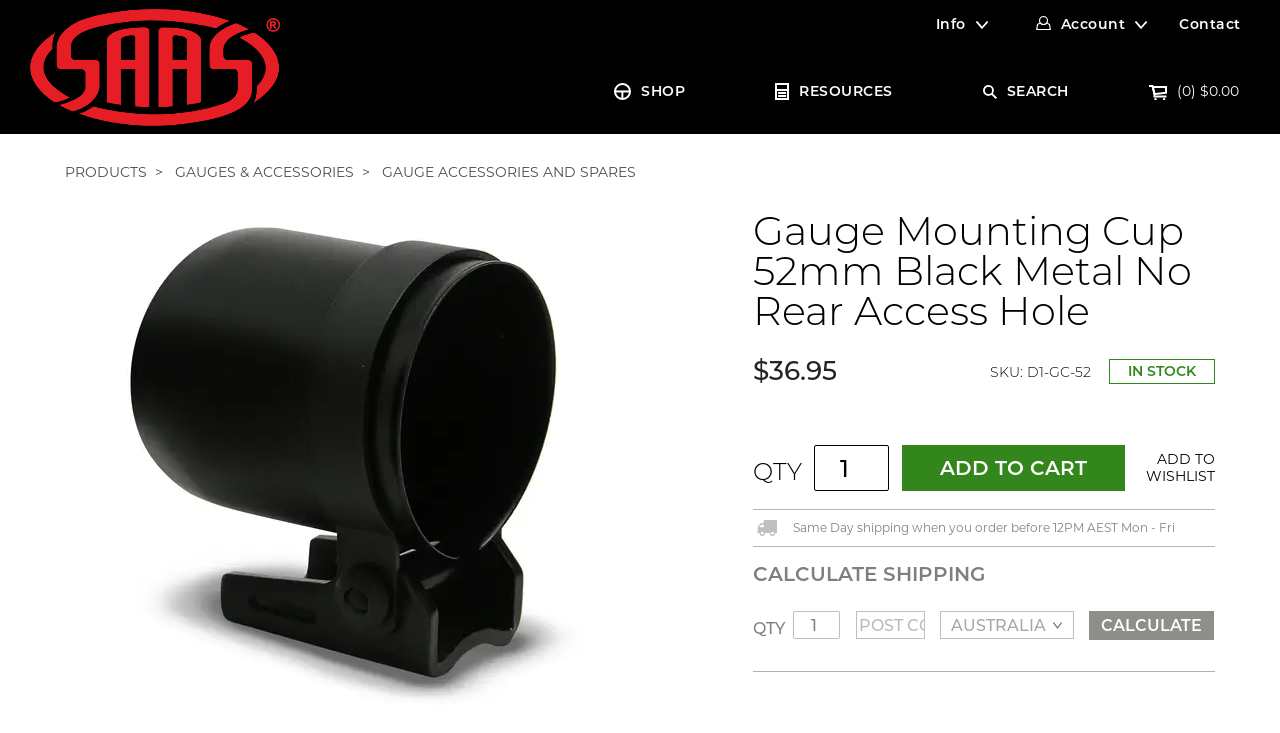

--- FILE ---
content_type: text/html; charset=utf-8
request_url: https://www.shopsaas.com/saas-drift-gauge-cup-52mm-d1-gc-52
body_size: 42716
content:
<!DOCTYPE html>
<html lang="en">
<head itemscope itemtype="http://schema.org/WebSite">
	<meta http-equiv="Content-Type" content="text/html; charset=utf-8"/>
<meta name="keywords" content="Drift,Gauge Mounting Cup 52mm Black Metal No Rear Access Hole"/>
<meta name="description" content="Genuine Drift brand from SAAS - 52mm black metal finished gauge pod ideal for dash and cowel mounting, features a solid back with loom wiring exit through the base of the cup for a concealed wiring finish."/>
<!-- <meta name="viewport" content="width=device-width, initial-scale=1, shrink-to-fit=no"> --->
<meta name="viewport" content="width=device-width, initial-scale=1.0, maximum-scale=1.0, user-scalable=no" />
<meta name="apple-mobile-web-app-capable" content="yes" />

 <meta name="apple-touch-fullscreen" content="yes">
  
<meta property="og:image" content="https://www.shopsaas.com/assets/full/D1-GC-52.webp?20241028112920"/>
<meta property="og:title" content="Metal Gauge Cup 52mm 2inch | Drift | SAAS Automotive"/>
<meta property="og:site_name" content="SAAS Automotive"/>
<meta property="og:type" content="product"/>
<meta property="og:url" content="https://www.shopsaas.com/saas-drift-gauge-cup-52mm-d1-gc-52"/>
<meta property="og:description" content="Genuine Drift brand from SAAS - 52mm black metal finished gauge pod ideal for dash and cowel mounting, features a solid back with loom wiring exit through the base of the cup for a concealed wiring finish."/>

<title itemprop='name'>Metal Gauge Cup 52mm 2inch | Drift | SAAS Automotive</title>
<link rel="canonical" href="https://www.shopsaas.com/saas-drift-gauge-cup-52mm-d1-gc-52" itemprop="url"/>
<link rel="shortcut icon" href="/assets/favicon_logo.png?1767746697"/>
<!-- Neto Assets -->
<link rel="dns-prefetch preconnect" href="//cdn.neto.com.au">
<link rel="dns-prefetch" href="//use.fontawesome.com">
<link rel="dns-prefetch" href="//google-analytics.com">
<link rel="stylesheet" type="text/css" href="https://use.fontawesome.com/releases/v5.2.0/css/all.css" media="all"/>
<link rel="stylesheet" type="text/css" href="https://cdn.neto.com.au/assets/neto-cdn/jquery_ui/1.11.1/css/custom-theme/jquery-ui-1.8.18.custom.css" media="all"/>
<!--[if lte IE 8]>
	<script type="text/javascript" src="https://cdn.neto.com.au/assets/neto-cdn/html5shiv/3.7.0/html5shiv.js"></script>
	<script type="text/javascript" src="https://cdn.neto.com.au/assets/neto-cdn/respond.js/1.3.0/respond.min.js"></script>
<![endif]-->
<!-- Begin: Script 92 -->
<script src="https://js.stripe.com/v3/"></script>
<!-- End: Script 92 -->
<!-- Begin: Script 104 -->
<!-- Google Tag Manager -->
<script>(function(w,d,s,l,i){w[l]=w[l]||[];w[l].push({'gtm.start':
new Date().getTime(),event:'gtm.js'});var f=d.getElementsByTagName(s)[0],
j=d.createElement(s),dl=l!='dataLayer'?'&l='+l:'';j.async=true;j.src=
'https://www.googletagmanager.com/gtm.js?id='+i+dl;f.parentNode.insertBefore(j,f);
})(window,document,'script','dataLayer','GTM-WP5FBLD');
</script>
<!-- End Google Tag Manager -->
<!-- End: Script 104 -->
<!-- Begin: Script 106 -->
<!-- Global site tag (gtag.js) - Google Analytics -->
<script async src="https://www.googletagmanager.com/gtag/js?id=G-T2E0W04V61"></script>
<script>
  window.dataLayer = window.dataLayer || [];
  function gtag(){dataLayer.push(arguments);}
  gtag('js', new Date());
    gtag('config', 'G-T2E0W04V61', {
      send_page_view: false
    });
</script>



<!-- End: Script 106 -->


	<link rel="stylesheet" href="https://use.typekit.net/ehw4peg.css">
	<link rel="preload" href="/assets/themes/saas_20240709/css/app.css?1767746697" as="style">
	<link rel="preload" href="/assets/themes/saas_20240709/css/style.css?1767746697" as="style">
	
	<meta name="google-site-verification" content="hoCbpvA53AC1y0Vc1Risvwi9fe_i2cbe8u4yZPfiUO0" />
	<link class="theme-selector" rel="stylesheet" type="text/css" href="/assets/themes/saas_20240709/css/app.css?1767746697" media="all"/>
	<!--<link rel="stylesheet" type="text/css" href="/assets/themes/saas_20240709/css/custom.css?1767746697" media="all"/>-->
	<link rel="stylesheet" type="text/css" href="/assets/themes/saas_20240709/css/style.css?1767746697" media="all"/>
	
	
	<style type="text/css">.brand_logos..400
		{
			background-image:url(/assets/themes/saas_20240709/img/default.png?1767746697)
		}.brand_logos..500
		{
			background-image:url(/assets/themes/saas_20240709/img/default.png?1767746697)
		}.brand_logos.1.000
		{
			background-image:url(/assets/themes/saas_20240709/img/default.png?1767746697)
		}.brand_logos.drift
		{
			background-image:url(/assets/webshop/cms/20/220.png?1551233165)
		}.brand_logos.gtperformance
		{
			background-image:url(/assets/webshop/cms/21/221.png?1551233199)
		}.brand_logos.autoline
		{
			background-image:url(/assets/webshop/cms/24/224.png?1551233317)
		}.brand_logos.trax
		{
			background-image:url(/assets/webshop/cms/26/226.png?1551233355)
		}.brand_logos.srd
		{
			background-image:url(/assets/webshop/cms/73/273673.png?1637730350)
		}.brand_logos.saas
		{
			background-image:url(/assets/webshop/cms/23/223.png?1551233733)
		}</style>
											  
	
</head>
<body id="n_product" class="n_saas_20240709 template_category user_1">
	<!-- Header Announcement -->
	<section class="header sections animate">
		<div class="container wrapper-header">
			<div class="row align-items-center">
				<div class="col-12 col-sm-4 wrapper-logo text-center text-sm-left">
					<a href="https://www.shopsaas.com" title="SAAS AUTOMOTIVE">
						<img class="logo animate" src="/assets/website_logo.png?1767746697" alt="SAAS AUTOMOTIVE" />
					</a>
				</div>
				<div class="col-12 col-sm-8 navigation">
					<div class="row top_menu animate">
	<div class="d-none d-sm-block col-12 text-right">
		<ul class="nav justify-content-end pb-3"><li class="nav-item dropdown dropdown-hover ">
						
							<a href="" class="nav-link dropdown-toggle">Info</a>
					
						<ul class="dropdown-menu">
							<li class="">
					<a href="/about-us/" class="nuhover dropdown-item ">About us</a>
					</li><li class="">
					<a href="/our-team/" class="nuhover dropdown-item ">Our Team</a>
					</li><li class="">
					<a href="/faqs/" class="nuhover dropdown-item ">FAQs</a>
					</li>
						</ul>
						</li><li class="nav-item dropdown dropdown-hover">
						<a class="nav-link pr-0 dropdown-toggle account" href="https://www.shopsaas.com/_myacct" aria-label="Account dropdown">Account</a>
						<ul class="dropdown-menu">
							<li><a class="dropdown-item" href="https://www.shopsaas.com/_myacct">Account Home</a></li>
							<li><a class="dropdown-item" href="https://www.shopsaas.com/_myacct#orders">Orders</a></li>							
							<span nloader-content-id="bBzOlID2WPmEzSv83NZnJHAMTuxpHNhqEKdcTARKESA4aRuy77rwMz-AvD2G3RY79UGsf-03B6tEwCHzjdbuxA" nloader-content="[base64]" nloader-data="UCkyx3aohEtZKEO3qg0a9xKo-Tay5pBSmM1WbIfHlOA"></span></ul>					
					</li><li class="nav-item ">
						
							<a href="/form/contact-us/" data-toggle="modal" data-target="#contactmodal" class="nav-link ">Contact</a>
					
						</li></ul>
	</div>
</div>
					<div class="row main_menu desktop_menu">
	<div class="d-sm-block col-12 text-right">
		<ul class="nav justify-content-end pb-3"><li class="nav-item dropdown animate mega_menu icon_shop">
						<a href="javascript:void(0)" class="nav-link animate ">SHOP</a>
						<ul class="dropdown-menu first-level category">
							<div class="container">				
								<li class="parent_menu avtive has_childs " data-cat="98"><a class="nuhover dropdown-toggle" href="https://www.shopsaas.com/4wd-components/">4WD Components</a>
										<ul class="dropdown-menu dropdown-menu-horizontal  second-level">
												
												<li class="view_all"> <a href="https://www.shopsaas.com/4wd-components/">View All</a></li>
												<li class="view_all_dc"> <a href="https://www.shopsaas.com/4wd-components/"><h3>4WD Components</h3></a></li> 
												
												<li class=""><a href="https://www.shopsaas.com/4wd-components/intercooler-hoses/">Intercooler Hoses</a>
										<ul class="dropdown-menu-horizontal third-level"><li class=""><a href="https://www.shopsaas.com/4wd-components/filtration-and-induction/intercooler-hoses-pipes/">Intercooler Hoses and Pipe Kits</a></li><li class=""><a href="https://www.shopsaas.com/metal-pipe-bends">Universal Metal Pipe Bends</a></li></ul></li><li class=""><a href="https://www.shopsaas.com/4wd-components/diff-breathers/">Diff Breathers</a>
										<ul class="dropdown-menu-horizontal third-level"><li class=""><a href="https://www.shopsaas.com/4wd-components/diff-breathers/6-port-diff-breather/">6 Port Diff Breather</a></li><li class=""><a href="https://www.shopsaas.com/4wd-components/diff-breathers/4-port-diff-breather/">4 Port Diff Breather</a></li><li class=""><a href="https://www.shopsaas.com/4wd-components/diff-breathers/2-port-diff-breather/">2 Port Diff Breather</a></li><li class=""><a href="https://www.shopsaas.com/4wd-components/diff-breathers/diff-breather-spares/">Diff Breather Spares</a></li></ul></li><li class=""><a href="https://www.shopsaas.com/4wd-components/oil-catch-cans/">Oil Catch Cans</a>
										<ul class="dropdown-menu-horizontal third-level"><li class=""><a href="https://www.shopsaas.com/4wd-components/oil-catch-cans/complete-tank-and-fitting-kit/">Complete Tank and Fitting Kit</a></li><li class=""><a href="https://www.shopsaas.com/4wd-components/oil-catch-cans/fitting-kits/">Fitting Kits</a></li><li class=""><a href="https://www.shopsaas.com/4wd-components/oil-catch-cans/catch-cans-and-spares/">Catch Cans and Spares</a></li></ul></li><li class=""><a href="https://www.shopsaas.com/4wd-components/filtration-and-induction/">Filtration and Induction</a>
										<ul class="dropdown-menu-horizontal third-level"><li class=""><a href="https://www.shopsaas.com/4wd-components/filtration-and-induction/gauge-oil-filter-sandwich-plates/">Gauge Oil Filter Sandwich Plates</a></li></ul></li><li class=""><a href="https://www.shopsaas.com/4wd-components/electrical/">Electrical</a>
										<ul class="dropdown-menu-horizontal third-level"><li class=""><a href="https://www.shopsaas.com/4wd-components/electrical/throttle-controllers/">Throttle Controllers</a></li><li class=""><a href="https://www.shopsaas.com/4wd-components/electrical/turbo-timers/">Turbo Timers</a></li></ul></li><li class=""><a href="https://www.shopsaas.com/4wd-components/pillar-pods/">Pillar Pods</a>
										<ul class="dropdown-menu-horizontal third-level"><li class=""><a href="https://www.shopsaas.com/4wd-components/pillar-pods/2-gauge-pillar-pods/">2 Gauge Pillar Pods</a></li><li class=""><a href="https://www.shopsaas.com/4wd-components/pillar-pods/3-gauge-pillar-pods/">3 Gauge Pillar Pods</a></li><li class=""><a href="https://www.shopsaas.com/4wd-components/pillar-pods/dash-pods-and-switch-panels/">Dash Pods and Switch Panels</a></li></ul></li><li class=""><a href="https://www.shopsaas.com/4wd-components/4x4-seats/">4x4 Seats</a>
										</li><li class=""><a href="https://www.shopsaas.com/4wd-components/wheels-and-suspension/">Wheels and Suspension</a>
										<ul class="dropdown-menu-horizontal third-level"><li class=""><a href="https://www.shopsaas.com/4wd-components/wheels-and-suspension/forged-wheel-spacers/">Forged Wheel Spacers</a></li><li class=""><a href="https://www.shopsaas.com/4wd-components/wheels-and-suspension/strut-top-spacers/">Strut Top Spacers</a></li></ul></li>
											</ul>										
									
											<ul class="product_menu nkg_menu_product"> 	
											<li class="intro_product"><article class="col-8 col-sm-6 col-lg-4 col-xl-3 pb-2 product_item" role="article" aria-label="Product thumbnail">
		<div class="card thumbnail card-body add_tocart
			 ">
			<div class="product_block animate5">
				<div class="thumbanil_image animate">
					<a href="https://www.shopsaas.com/saas-intercooler-stainless-pipe-ranger-bt50-3.2l-sah2101ss-kit" class="thumbnail-image pb-2">
						<img src="/assets/thumb/SAH2101SS-KIT.webp?20241028111225" class="product-image img-fluid" alt="Ford Ranger/Mazda BT50 3.2L Intercooler Stainless Pipe Full Kit 2011 - 2022" rel="itmimgSAH2101SS-KIT">
					</a>
					<div class="brand_logos saas
					">&nbsp;</div>
				</div>
				<div class="prodcut_info animate">
					<!-- 20200515 Start -->
					<p class="card-title h4"><a href="https://www.shopsaas.com/saas-intercooler-stainless-pipe-ranger-bt50-3.2l-sah2101ss-kit">Ford Ranger/Mazda BT50 3.2L Intercooler Stainless Pipe Full Kit 2011 -</a></p>
				</div>	
				<div class="product_bottom">
					<div class="sku pull-left">SKU: SAH2101SS-KIT</div>
					<div class="price pull-right" aria-label="Ford Ranger/Mazda BT50 3.2L Intercooler Stainless Pipe Full Kit 2011 - 2022 price">			
							<span>$339.00</span>
							<!--<meta itemprop="priceCurrency" content="AUD">-->
						</div>
					</div>
			</div>	
		
			<!-- Purchase Logic -->
				<div class="cart_logic animate">
					<form class="form-inline buying-options">
						<input type="hidden" id="sku7ciPtSAH2101SS-KIT" name="sku7ciPtSAH2101SS-KIT" value="SAH2101SS-KIT">
						<input type="hidden" id="model7ciPtSAH2101SS-KIT" name="model7ciPtSAH2101SS-KIT" value="Ford Ranger/Mazda BT50 3.2L Intercooler Stainless Pipe Full Kit 2011 - 2022">
						<input type="hidden" id="thumb7ciPtSAH2101SS-KIT" name="thumb7ciPtSAH2101SS-KIT" value="/assets/thumb/SAH2101SS-KIT.webp?20241028111225">
						<div class="qty_box">
							<label class="no_qty">OUT OF STOCK</label>
							<label class="qty">QTY</label>
							<input type="number" id="qty7ciPtSAH2101SS-KIT" name="qty7ciPtSAH2101SS-KIT" value="1" class="input-tiny">
						</div>
		
						<button type="button" title="Add Ford Ranger/Mazda BT50 3.2L Intercooler Stainless Pipe Full Kit 2011 - 2022 to Cart" class="addtocart btn-primary btn btn-block btn-loads" rel="7ciPtSAH2101SS-KIT" data-loading-text="<i class='fa fa-spinner fa-spin' style='font-size: 14px'></i>">Add to Cart</button>
						</form>
				</div>
				<!-- /Purchase Logic -->
				<div class="savings-container">
					</div>
				</div>
	</article>
</li>
											</ul>
											</li><li class="parent_menu avtive has_childs " data-cat="322"><a class="nuhover dropdown-toggle" href="https://www.shopsaas.com/car-covers/">Car Covers</a>
										<ul class="dropdown-menu dropdown-menu-horizontal  second-level">
												
												<li class="view_all"> <a href="https://www.shopsaas.com/car-covers/">View All</a></li>
												<li class="view_all_dc"> <a href="https://www.shopsaas.com/car-covers/"><h3>Car Covers</h3></a></li> 
												
												<li class=""><a href="https://www.shopsaas.com/car-covers/indoor-car-covers/">Indoor Car Covers</a>
										</li>
											</ul>										
									
											<ul class="product_menu nkg_menu_product"> 	
											<li class="intro_product"><article class="col-8 col-sm-6 col-lg-4 col-xl-3 pb-2 product_item" role="article" aria-label="Product thumbnail">
		<div class="card thumbnail card-body add_tocart
			 ">
			<div class="product_block animate5">
				<div class="thumbanil_image animate">
					<a href="https://www.shopsaas.com/saas-car-cover-indoor-classic-utility-large-5.3m-red-sc1035" class="thumbnail-image pb-2">
						<img src="/assets/thumb/SC1035.webp?20241028121416" class="product-image img-fluid" alt="Car Cover Indoor Classic Ute Large 5.3m Red With White Stripes" rel="itmimgSC1035">
					</a>
					<div class="brand_logos saas
					">&nbsp;</div>
				</div>
				<div class="prodcut_info animate">
					<!-- 20200515 Start -->
					<p class="card-title h4"><a href="https://www.shopsaas.com/saas-car-cover-indoor-classic-utility-large-5.3m-red-sc1035">Car Cover Indoor Classic Ute Large 5.3m Red With White Stripes</a></p>
				</div>	
				<div class="product_bottom">
					<div class="sku pull-left">SKU: SC1035</div>
					<div class="price pull-right" aria-label="Car Cover Indoor Classic Ute Large 5.3m Red With White Stripes price">			
							<span>$189.00</span>
							<!--<meta itemprop="priceCurrency" content="AUD">-->
						</div>
					</div>
			</div>	
		
			<!-- Purchase Logic -->
				<div class="cart_logic animate">
					<form class="form-inline buying-options">
						<input type="hidden" id="skuv8UQUSC1035" name="skuv8UQUSC1035" value="SC1035">
						<input type="hidden" id="modelv8UQUSC1035" name="modelv8UQUSC1035" value="Car Cover Indoor Classic Ute Large 5.3m Red With White Stripes">
						<input type="hidden" id="thumbv8UQUSC1035" name="thumbv8UQUSC1035" value="/assets/thumb/SC1035.webp?20241028121416">
						<div class="qty_box">
							<label class="no_qty">OUT OF STOCK</label>
							<label class="qty">QTY</label>
							<input type="number" id="qtyv8UQUSC1035" name="qtyv8UQUSC1035" value="1" class="input-tiny">
						</div>
		
						<button type="button" title="Add Car Cover Indoor Classic Ute Large 5.3m Red With White Stripes to Cart" class="addtocart btn-primary btn btn-block btn-loads" rel="v8UQUSC1035" data-loading-text="<i class='fa fa-spinner fa-spin' style='font-size: 14px'></i>">Add to Cart</button>
						</form>
				</div>
				<!-- /Purchase Logic -->
				<div class="savings-container">
					</div>
				</div>
	</article>
</li>
											</ul>
											</li><li class="parent_menu avtive has_childs " data-cat="273948"><a class="nuhover dropdown-toggle" href="https://www.shopsaas.com/gauge-series/">Gauge Series</a>
										<ul class="dropdown-menu dropdown-menu-horizontal  second-level">
												
												<li class="view_all"> <a href="https://www.shopsaas.com/gauge-series/">View All</a></li>
												<li class="view_all_dc"> <a href="https://www.shopsaas.com/gauge-series/"><h3>Gauge Series</h3></a></li> 
												
												<li class=""><a href="https://www.shopsaas.com/gauges/muscle-series-i-and-ii/">Muscle Series I and II</a>
										</li><li class=""><a href="https://www.shopsaas.com/gauges/muscle-series-iii/">Muscle Series III</a>
										</li><li class=""><a href="https://www.shopsaas.com/gauges/muscle-digital/">Muscle Digital</a>
										</li><li class=""><a href="https://www.shopsaas.com/gauges/trax-dual-digital/">Trax Dual Digital</a>
										</li><li class=""><a href="https://www.shopsaas.com/gauges/trax-dual-analogue-digital/">Trax Dual Analogue Digital</a>
										</li><li class=""><a href="https://www.shopsaas.com/gauges/streetline/">Streetline</a>
										</li><li class=""><a href="https://www.shopsaas.com/gauges/autoline/">Autoline</a>
										</li><li class=""><a href="https://www.shopsaas.com/gauges/carling-panel-style/">Carling Panel Style</a>
										</li><li class=""><a href="https://www.shopsaas.com/gauge-series/srd">SRD SAAS Racing Developments</a>
										</li>
											</ul>										
									
											<ul class="product_menu nkg_menu_product"> 	
											<li class="intro_product"><article class="col-8 col-sm-6 col-lg-4 col-xl-3 pb-2 product_item" role="article" aria-label="Product thumbnail">
		<div class="card thumbnail card-body add_tocart
			 ">
			<div class="product_block animate5">
				<div class="thumbanil_image animate">
					<a href="https://www.shopsaas.com/saas-air-fuel-ratio-gauge-wide-band-52mm-digital-series-sg41292" class="thumbnail-image pb-2">
						<img src="/assets/thumb/SG41292.webp?20241023130356" class="product-image img-fluid" alt="Air Fuel Ratio Gauge Wide Band 52mm Muscle Digital Series 12V" rel="itmimgSG41292">
					</a>
					<div class="brand_logos saas
					">&nbsp;</div>
				</div>
				<div class="prodcut_info animate">
					<!-- 20200515 Start -->
					<p class="card-title h4"><a href="https://www.shopsaas.com/saas-air-fuel-ratio-gauge-wide-band-52mm-digital-series-sg41292">Air Fuel Ratio Gauge Wide Band 52mm Muscle Digital Series 12V</a></p>
				</div>	
				<div class="product_bottom">
					<div class="sku pull-left">SKU: SG41292</div>
					<div class="price pull-right" aria-label="Air Fuel Ratio Gauge Wide Band 52mm Muscle Digital Series 12V price">			
							<span>$359.00</span>
							<!--<meta itemprop="priceCurrency" content="AUD">-->
						</div>
					</div>
			</div>	
		
			<!-- Purchase Logic -->
				<div class="cart_logic animate">
					<form class="form-inline buying-options">
						<input type="hidden" id="skuCsmQASG41292" name="skuCsmQASG41292" value="SG41292">
						<input type="hidden" id="modelCsmQASG41292" name="modelCsmQASG41292" value="Air Fuel Ratio Gauge Wide Band 52mm Muscle Digital Series 12V">
						<input type="hidden" id="thumbCsmQASG41292" name="thumbCsmQASG41292" value="/assets/thumb/SG41292.webp?20241023130356">
						<div class="qty_box">
							<label class="no_qty">OUT OF STOCK</label>
							<label class="qty">QTY</label>
							<input type="number" id="qtyCsmQASG41292" name="qtyCsmQASG41292" value="1" class="input-tiny">
						</div>
		
						<button type="button" title="Add Air Fuel Ratio Gauge Wide Band 52mm Muscle Digital Series 12V to Cart" class="addtocart btn-primary btn btn-block btn-loads" rel="CsmQASG41292" data-loading-text="<i class='fa fa-spinner fa-spin' style='font-size: 14px'></i>">Add to Cart</button>
						</form>
				</div>
				<!-- /Purchase Logic -->
				<div class="savings-container">
					</div>
				</div>
	</article>
</li>
											</ul>
											</li><li class="parent_menu avtive has_childs " data-cat="273958"><a class="nuhover dropdown-toggle" href="https://www.shopsaas.com/gauge-types/">Gauge Types</a>
										<ul class="dropdown-menu dropdown-menu-horizontal  second-level">
												
												<li class="view_all"> <a href="https://www.shopsaas.com/gauge-types/">View All</a></li>
												<li class="view_all_dc"> <a href="https://www.shopsaas.com/gauge-types/"><h3>Gauge Types</h3></a></li> 
												
												<li class=""><a href="https://www.shopsaas.com/gauges/boost-and-vacuum/">Boost and Vacuum</a>
										</li><li class=""><a href="https://www.shopsaas.com/gauges/egt-exhaust-gas-temp/">EGT Exhaust Gas Temp</a>
										</li><li class=""><a href="https://www.shopsaas.com/gauges/fuel-level/">Fuel Level</a>
										</li><li class=""><a href="https://www.shopsaas.com/gauges/fuel-pressure/">Fuel Pressure</a>
										</li><li class=""><a href="https://www.shopsaas.com/gauges/air-fuel-ratio/">O2 and Air Fuel Ratio</a>
										</li><li class=""><a href="https://www.shopsaas.com/gauges/oil-pressure/">Oil Pressure</a>
										</li><li class=""><a href="https://www.shopsaas.com/gauges/oil-and-trans-temp/">Oil and Trans Temp</a>
										</li><li class=""><a href="https://www.shopsaas.com/gauges/speedometer/">Speedometer</a>
										</li><li class=""><a href="https://www.shopsaas.com/gauges/tachometer/">Tachometer</a>
										</li><li class=""><a href="https://www.shopsaas.com/gauges/gauge-types/turbo-timer/">Turbo Timer</a>
										</li><li class=""><a href="https://www.shopsaas.com/gauges/voltmeter/">Voltmeter</a>
										</li><li class=""><a href="https://www.shopsaas.com/gauges/water-temp/">Water Temp</a>
										</li>
											</ul>										
									
											<ul class="product_menu nkg_menu_product"> 	
											<li class="intro_product"><article class="col-8 col-sm-6 col-lg-4 col-xl-3 pb-2 product_item" role="article" aria-label="Product thumbnail">
		<div class="card thumbnail card-body add_tocart
			 ">
			<div class="product_block animate5">
				<div class="thumbanil_image animate">
					<a href="https://www.shopsaas.com/saas-tachometer-0-9k-shiftlite-3-1-2-in-dash-black-muscle-sg31642" class="thumbnail-image pb-2">
						<img src="/assets/thumb/SG31642.webp?20241023130534" class="product-image img-fluid" alt="Tachometer 0-9K Shiftlite 80mm (3 1/8&quot;) In Dash Muscle Series I Black 12V" rel="itmimgSG31642">
					</a>
					<div class="brand_logos saas
					">&nbsp;</div>
				</div>
				<div class="prodcut_info animate">
					<!-- 20200515 Start -->
					<p class="card-title h4"><a href="https://www.shopsaas.com/saas-tachometer-0-9k-shiftlite-3-1-2-in-dash-black-muscle-sg31642">Tachometer 0-9K Shiftlite 80mm (3 1/8") In Dash Muscle Series I Black </a></p>
				</div>	
				<div class="product_bottom">
					<div class="sku pull-left">SKU: SG31642</div>
					<div class="price pull-right" aria-label="Tachometer 0-9K Shiftlite 80mm (3 1/8&quot;) In Dash Muscle Series I Black 12V price">			
							<span>$169.00</span>
							<!--<meta itemprop="priceCurrency" content="AUD">-->
						</div>
					</div>
			</div>	
		
			<!-- Purchase Logic -->
				<div class="cart_logic animate">
					<form class="form-inline buying-options">
						<input type="hidden" id="sku7OYxmSG31642" name="sku7OYxmSG31642" value="SG31642">
						<input type="hidden" id="model7OYxmSG31642" name="model7OYxmSG31642" value="Tachometer 0-9K Shiftlite 80mm (3 1/8&quot;) In Dash Muscle Series I Black 12V">
						<input type="hidden" id="thumb7OYxmSG31642" name="thumb7OYxmSG31642" value="/assets/thumb/SG31642.webp?20241023130534">
						<div class="qty_box">
							<label class="no_qty">OUT OF STOCK</label>
							<label class="qty">QTY</label>
							<input type="number" id="qty7OYxmSG31642" name="qty7OYxmSG31642" value="1" class="input-tiny">
						</div>
		
						<button type="button" title="Add Tachometer 0-9K Shiftlite 80mm (3 1/8&quot;) In Dash Muscle Series I Black 12V to Cart" class="addtocart btn-primary btn btn-block btn-loads" rel="7OYxmSG31642" data-loading-text="<i class='fa fa-spinner fa-spin' style='font-size: 14px'></i>">Add to Cart</button>
						</form>
				</div>
				<!-- /Purchase Logic -->
				<div class="savings-container">
					</div>
				</div>
	</article>
</li>
											</ul>
											</li><li class="parent_menu avtive has_childs " data-cat="99"><a class="nuhover dropdown-toggle" href="https://www.shopsaas.com/gauge-accessories/">Gauges & Accessories</a>
										<ul class="dropdown-menu dropdown-menu-horizontal  second-level">
												
												<li class="view_all"> <a href="https://www.shopsaas.com/gauge-accessories/">View All</a></li>
												<li class="view_all_dc"> <a href="https://www.shopsaas.com/gauge-accessories/"><h3>Gauges & Accessories</h3></a></li> 
												
												<li class=""><a href="https://www.shopsaas.com/gauges-accessories/gauge-accessories-and-spares/">Gauge Accessories and Spares</a>
										<ul class="dropdown-menu-horizontal third-level"><li class=""><a href="https://www.shopsaas.com/gauges-accessories/gauge-accessories-and-spares/gauge-senders/">Gauge Senders</a></li><li class=""><a href="https://www.shopsaas.com/gauges-accessories/gauges/gauge-sender-adaptors/">Gauge Sender Adaptors</a></li><li class=""><a href="https://www.shopsaas.com/gauges/oil-filter-sandwich-plates/">Gauge Oil Filter Sandwich Plates</a></li></ul></li><li class=""><a href="https://www.shopsaas.com/gauges-accessories/switches-and-switch-panels/">Switches and Switch Panels</a>
										</li>
											</ul>										
									
											<ul class="product_menu nkg_menu_product"> 	
											<li class="intro_product"><article class="col-8 col-sm-6 col-lg-4 col-xl-3 pb-2 product_item" role="article" aria-label="Product thumbnail">
		<div class="card thumbnail card-body add_tocart
			 ">
			<div class="product_block animate5">
				<div class="thumbanil_image animate">
					<a href="https://www.shopsaas.com/saas-speedometer-gps-sensor-and-antenna-sg31650" class="thumbnail-image pb-2">
						<img src="/assets/thumb/SG31650.webp?20250623163310" class="product-image img-fluid" alt="Speedometer GPS Sensor and Antenna" rel="itmimgSG31650">
					</a>
					<div class="brand_logos saas
					">&nbsp;</div>
				</div>
				<div class="prodcut_info animate">
					<!-- 20200515 Start -->
					<p class="card-title h4"><a href="https://www.shopsaas.com/saas-speedometer-gps-sensor-and-antenna-sg31650">Speedometer GPS Sensor and Antenna</a></p>
				</div>	
				<div class="product_bottom">
					<div class="sku pull-left">SKU: SG31650</div>
					<div class="price pull-right" aria-label="Speedometer GPS Sensor and Antenna price">			
							<span>$139.00</span>
							<!--<meta itemprop="priceCurrency" content="AUD">-->
						</div>
					</div>
			</div>	
		
			<!-- Purchase Logic -->
				<div class="cart_logic animate">
					<form class="form-inline buying-options">
						<input type="hidden" id="skuEWFg0SG31650" name="skuEWFg0SG31650" value="SG31650">
						<input type="hidden" id="modelEWFg0SG31650" name="modelEWFg0SG31650" value="Speedometer GPS Sensor and Antenna">
						<input type="hidden" id="thumbEWFg0SG31650" name="thumbEWFg0SG31650" value="/assets/thumb/SG31650.webp?20250623163310">
						<div class="qty_box">
							<label class="no_qty">OUT OF STOCK</label>
							<label class="qty">QTY</label>
							<input type="number" id="qtyEWFg0SG31650" name="qtyEWFg0SG31650" value="1" class="input-tiny">
						</div>
		
						<button type="button" title="Add Speedometer GPS Sensor and Antenna to Cart" class="addtocart btn-primary btn btn-block btn-loads" rel="EWFg0SG31650" data-loading-text="<i class='fa fa-spinner fa-spin' style='font-size: 14px'></i>">Add to Cart</button>
						</form>
				</div>
				<!-- /Purchase Logic -->
				<div class="savings-container">
					</div>
				</div>
	</article>
</li>
											</ul>
											</li><li class="parent_menu avtive has_childs " data-cat="273971"><a class="nuhover dropdown-toggle" href="https://www.shopsaas.com/pillar-pods/">Pillar Pods & Dash Pods</a>
										<ul class="dropdown-menu dropdown-menu-horizontal  second-level">
												
												<li class="view_all"> <a href="https://www.shopsaas.com/pillar-pods/">View All</a></li>
												<li class="view_all_dc"> <a href="https://www.shopsaas.com/pillar-pods/"><h3>Pillar Pods & Dash Pods</h3></a></li> 
												
												<li class=""><a href="https://www.shopsaas.com/gauges-accessories/pillar-pods/">Pillar Pods</a>
										<ul class="dropdown-menu-horizontal third-level"><li class=""><a href="https://www.shopsaas.com/pillar-pods-dash-pods/pillar-pods/2-gauge-pillar-pods/">2 Gauge Pillar Pods</a></li><li class=""><a href="https://www.shopsaas.com/pillar-pods-dash-pods/pillar-pods/3-gauge-pillar-pods/">3 Gauge Pillar Pods</a></li></ul></li><li class=""><a href="https://www.shopsaas.com/pillar-pods-dash-pods/dash-pods/">Dash Pods</a>
										</li>
											</ul>										
									
											<ul class="product_menu nkg_menu_product"> 	
											<li class="intro_product"><article class="col-8 col-sm-6 col-lg-4 col-xl-3 pb-2 product_item" role="article" aria-label="Product thumbnail">
		<div class="card thumbnail card-body add_tocart
			 ">
			<div class="product_block animate5">
				<div class="thumbanil_image animate">
					<a href="https://www.shopsaas.com/saas-gauge-pillar-pod-sgp2103-ford" class="thumbnail-image pb-2">
						<img src="/assets/thumb/SGP2103.webp?20241028100110" class="product-image img-fluid" alt="3 Gauge Pillar Pod Ranger/BT50 2011-2015 PX/UP" rel="itmimgSGP2103">
					</a>
					<div class="brand_logos saas
					">&nbsp;</div>
				</div>
				<div class="prodcut_info animate">
					<!-- 20200515 Start -->
					<p class="card-title h4"><a href="https://www.shopsaas.com/saas-gauge-pillar-pod-sgp2103-ford">3 Gauge Pillar Pod Ranger/BT50 2011-2015 PX/UP</a></p>
				</div>	
				<div class="product_bottom">
					<div class="sku pull-left">SKU: SGP2103</div>
					<div class="price pull-right" aria-label="3 Gauge Pillar Pod Ranger/BT50 2011-2015 PX/UP price">			
							<span>$159.00</span>
							<!--<meta itemprop="priceCurrency" content="AUD">-->
						</div>
					</div>
			</div>	
		
			<!-- Purchase Logic -->
				<div class="cart_logic animate">
					<form class="form-inline buying-options">
						<input type="hidden" id="skup7k0ASGP2103" name="skup7k0ASGP2103" value="SGP2103">
						<input type="hidden" id="modelp7k0ASGP2103" name="modelp7k0ASGP2103" value="3 Gauge Pillar Pod Ranger/BT50 2011-2015 PX/UP">
						<input type="hidden" id="thumbp7k0ASGP2103" name="thumbp7k0ASGP2103" value="/assets/thumb/SGP2103.webp?20241028100110">
						<div class="qty_box">
							<label class="no_qty">OUT OF STOCK</label>
							<label class="qty">QTY</label>
							<input type="number" id="qtyp7k0ASGP2103" name="qtyp7k0ASGP2103" value="1" class="input-tiny">
						</div>
		
						<button type="button" title="Add 3 Gauge Pillar Pod Ranger/BT50 2011-2015 PX/UP to Cart" class="addtocart btn-primary btn btn-block btn-loads" rel="p7k0ASGP2103" data-loading-text="<i class='fa fa-spinner fa-spin' style='font-size: 14px'></i>">Add to Cart</button>
						</form>
				</div>
				<!-- /Purchase Logic -->
				<div class="savings-container">
					</div>
				</div>
	</article>
</li>
											</ul>
											</li><li class="parent_menu avtive has_childs " data-cat="105"><a class="nuhover dropdown-toggle" href="https://www.shopsaas.com/performance/">Performance</a>
										<ul class="dropdown-menu dropdown-menu-horizontal  second-level">
												
												<li class="view_all"> <a href="https://www.shopsaas.com/performance/">View All</a></li>
												<li class="view_all_dc"> <a href="https://www.shopsaas.com/performance/"><h3>Performance</h3></a></li> 
												
												<li class=""><a href="https://www.shopsaas.com/performance/tanks/">Tanks</a>
										<ul class="dropdown-menu-horizontal third-level"><li class=""><a href="https://www.shopsaas.com/performance/tanks/oil-catch-tanks/">Oil Catch Tanks</a></li><li class=""><a href="https://www.shopsaas.com/performance/tanks/windscreen-washer-tanks/">Windscreen Washer Tanks</a></li></ul></li><li class=""><a href="https://www.shopsaas.com/performance/fuel-systems-and-blow-off-valves/">Fuel Systems and Blow Off Valves</a>
										</li><li class=""><a href="https://www.shopsaas.com/performance/exhaust/">Exhaust</a>
										</li><li class=""><a href="https://www.shopsaas.com/performance/filters/">Filters</a>
										</li>
											</ul>										
									
											<ul class="product_menu nkg_menu_product"> 	
											<li class="intro_product"><article class="col-8 col-sm-6 col-lg-4 col-xl-3 pb-2 product_item" role="article" aria-label="Product thumbnail">
		<div class="card thumbnail card-body add_tocart
			 ">
			<div class="product_block animate5">
				<div class="thumbanil_image animate">
					<a href="https://www.shopsaas.com/saas-st1015-oil-catch-tank-baffled-polished-billet-500ml" class="thumbnail-image pb-2">
						<img src="/assets/thumb/ST1015.webp?20241028091359" class="product-image img-fluid" alt="Oil Catch Tank Baffled Polished Billet 500ml" rel="itmimgST1015">
					</a>
					<div class="brand_logos saas
					">&nbsp;</div>
				</div>
				<div class="prodcut_info animate">
					<!-- 20200515 Start -->
					<p class="card-title h4"><a href="https://www.shopsaas.com/saas-st1015-oil-catch-tank-baffled-polished-billet-500ml">Oil Catch Tank Baffled Polished Billet 500ml</a></p>
				</div>	
				<div class="product_bottom">
					<div class="sku pull-left">SKU: ST1015</div>
					<div class="price pull-right" aria-label="Oil Catch Tank Baffled Polished Billet 500ml price">			
							<span>$189.00</span>
							<!--<meta itemprop="priceCurrency" content="AUD">-->
						</div>
					</div>
			</div>	
		
			<!-- Purchase Logic -->
				<div class="cart_logic animate">
					<form class="form-inline buying-options">
						<input type="hidden" id="skuyLRBQST1015" name="skuyLRBQST1015" value="ST1015">
						<input type="hidden" id="modelyLRBQST1015" name="modelyLRBQST1015" value="Oil Catch Tank Baffled Polished Billet 500ml">
						<input type="hidden" id="thumbyLRBQST1015" name="thumbyLRBQST1015" value="/assets/thumb/ST1015.webp?20241028091359">
						<div class="qty_box">
							<label class="no_qty">OUT OF STOCK</label>
							<label class="qty">QTY</label>
							<input type="number" id="qtyyLRBQST1015" name="qtyyLRBQST1015" value="1" class="input-tiny">
						</div>
		
						<button type="button" title="Add Oil Catch Tank Baffled Polished Billet 500ml to Cart" class="addtocart btn-primary btn btn-block btn-loads" rel="yLRBQST1015" data-loading-text="<i class='fa fa-spinner fa-spin' style='font-size: 14px'></i>">Add to Cart</button>
						</form>
				</div>
				<!-- /Purchase Logic -->
				<div class="savings-container">
					</div>
				</div>
	</article>
</li>
											</ul>
											</li><li class="parent_menu avtive has_childs " data-cat="103"><a class="nuhover dropdown-toggle" href="https://www.shopsaas.com/pinstripe-and-trim/">Pinstripe and Trim</a>
										<ul class="dropdown-menu dropdown-menu-horizontal  second-level">
												
												<li class="view_all"> <a href="https://www.shopsaas.com/pinstripe-and-trim/">View All</a></li>
												<li class="view_all_dc"> <a href="https://www.shopsaas.com/pinstripe-and-trim/"><h3>Pinstripe and Trim</h3></a></li> 
												
												<li class=""><a href="https://www.shopsaas.com/exterior-accessories/pinstripe/">Pinstripe</a>
										</li><li class=""><a href="https://www.shopsaas.com/exterior-accessories/mesh-kits/">Mesh Kits</a>
										</li><li class=""><a href="https://www.shopsaas.com/exterior-accessories/hood-scoops-pin-locks/">Hood Scoops / Pin Locks</a>
										</li><li class=""><a href="https://www.shopsaas.com/pin-stripe-and-trim/lens-dye/">Lens Dye</a>
										</li>
											</ul>										
									
											<ul class="product_menu nkg_menu_product"> 	
											<li class="intro_product"><article class="col-8 col-sm-6 col-lg-4 col-xl-3 pb-2 product_item" role="article" aria-label="Product thumbnail">
		<div class="card thumbnail card-body add_tocart
			 ">
			<div class="product_block animate5">
				<div class="thumbanil_image animate">
					<a href="https://www.shopsaas.com/saas-car-cover-indoor-classic-extra-large-5.7m-black-wi-sc1013" class="thumbnail-image pb-2">
						<img src="/assets/thumb/SC1013.webp?20241028120313" class="product-image img-fluid" alt="Car Cover Indoor Classic Extra Large 5.7m Black With White Stripes" rel="itmimgSC1013">
					</a>
					<div class="brand_logos saas
					">&nbsp;</div>
				</div>
				<div class="prodcut_info animate">
					<!-- 20200515 Start -->
					<p class="card-title h4"><a href="https://www.shopsaas.com/saas-car-cover-indoor-classic-extra-large-5.7m-black-wi-sc1013">Car Cover Indoor Classic Extra Large 5.7m Black With White Stripes</a></p>
				</div>	
				<div class="product_bottom">
					<div class="sku pull-left">SKU: SC1013</div>
					<div class="price pull-right" aria-label="Car Cover Indoor Classic Extra Large 5.7m Black With White Stripes price">			
							<span>$169.00</span>
							<!--<meta itemprop="priceCurrency" content="AUD">-->
						</div>
					</div>
			</div>	
		
			<!-- Purchase Logic -->
				<div class="cart_logic animate">
					<form class="form-inline buying-options">
						<input type="hidden" id="skuQebQVSC1013" name="skuQebQVSC1013" value="SC1013">
						<input type="hidden" id="modelQebQVSC1013" name="modelQebQVSC1013" value="Car Cover Indoor Classic Extra Large 5.7m Black With White Stripes">
						<input type="hidden" id="thumbQebQVSC1013" name="thumbQebQVSC1013" value="/assets/thumb/SC1013.webp?20241028120313">
						<div class="qty_box">
							<label class="no_qty">OUT OF STOCK</label>
							<label class="qty">QTY</label>
							<input type="number" id="qtyQebQVSC1013" name="qtyQebQVSC1013" value="1" class="input-tiny">
						</div>
		
						<button type="button" title="Add Car Cover Indoor Classic Extra Large 5.7m Black With White Stripes to Cart" class="addtocart btn-primary btn btn-block btn-loads" rel="QebQVSC1013" data-loading-text="<i class='fa fa-spinner fa-spin' style='font-size: 14px'></i>">Add to Cart</button>
						</form>
				</div>
				<!-- /Purchase Logic -->
				<div class="savings-container">
					</div>
				</div>
	</article>
</li>
											</ul>
											</li><li class="parent_menu avtive has_childs " data-cat="104"><a class="nuhover dropdown-toggle" href="https://www.shopsaas.com/seats-and-interior/">Seats and Interior</a>
										<ul class="dropdown-menu dropdown-menu-horizontal  second-level">
												
												<li class="view_all"> <a href="https://www.shopsaas.com/seats-and-interior/">View All</a></li>
												<li class="view_all_dc"> <a href="https://www.shopsaas.com/seats-and-interior/"><h3>Seats and Interior</h3></a></li> 
												
												<li class=""><a href="https://www.shopsaas.com/interior-accessories/seats/">Seats</a>
										<ul class="dropdown-menu-horizontal third-level"><li class=""><a href="https://www.shopsaas.com/seats-and-interior/seats/4x4-seats/">4x4 Seats</a></li><li class=""><a href="https://www.shopsaas.com/seats-and-interior/seats/fixed-back-seats/">Fixed Back Seats</a></li><li class=""><a href="https://www.shopsaas.com/seats-and-interior/seats/racing-style-seats/">Racing Style Seats</a></li><li class=""><a href="https://www.shopsaas.com/seats-and-interior/seats/recliner-seats/">Recliner Seats</a></li><li class=""><a href="https://www.shopsaas.com/seats-and-interior/seats/office-chairs/">Office Chairs</a></li></ul></li><li class=""><a href="https://www.shopsaas.com/interior-accessories/seat-covers/">Seat Covers</a>
										</li><li class=""><a href="https://www.shopsaas.com/interior-accessories/gear-knobs-and-pedal-pads/">Gear Knobs and Pedal Pads</a>
										</li><li class=""><a href="https://www.shopsaas.com/interior-accessories/harnesses/">Harnesses</a>
										</li>
											</ul>										
									
											<ul class="product_menu nkg_menu_product"> 	
											<li class="intro_product"><article class="col-8 col-sm-6 col-lg-4 col-xl-3 pb-2 product_item" role="article" aria-label="Product thumbnail">
		<div class="card thumbnail card-body outofstock
			 ">
			<div class="product_block animate5">
				<div class="thumbanil_image animate">
					<a href="https://www.shopsaas.com/saas-seat-4x4-black-cloth-sb1001" class="thumbnail-image pb-2">
						<img src="/assets/thumb/SB1001.webp?20241028122146" class="product-image img-fluid" alt="SAAS Premium Seat Black Cloth ADR Compliant" rel="itmimgSB1001">
					</a>
					<div class="brand_logos saas
					">&nbsp;</div>
				</div>
				<div class="prodcut_info animate">
					<!-- 20200515 Start -->
					<p class="card-title h4"><a href="https://www.shopsaas.com/saas-seat-4x4-black-cloth-sb1001">SAAS Premium Seat Black Cloth ADR Compliant</a></p>
				</div>	
				<div class="product_bottom">
					<div class="sku pull-left">SKU: SB1001</div>
					<div class="price pull-right" aria-label="SAAS Premium Seat Black Cloth ADR Compliant price">			
							<span>$399.00</span>
							<!--<meta itemprop="priceCurrency" content="AUD">-->
						</div>
					</div>
			</div>	
		
			<!-- Purchase Logic -->
				<div class="cart_logic animate">
					<form class="form-inline buying-options">
						<input type="hidden" id="skuBZf4ASB1001" name="skuBZf4ASB1001" value="SB1001">
						<input type="hidden" id="modelBZf4ASB1001" name="modelBZf4ASB1001" value="SAAS Premium Seat Black Cloth ADR Compliant">
						<input type="hidden" id="thumbBZf4ASB1001" name="thumbBZf4ASB1001" value="/assets/thumb/SB1001.webp?20241028122146">
						<div class="qty_box">
							<label class="no_qty">OUT OF STOCK</label>
							<label class="qty">QTY</label>
							<input type="number" id="qtyBZf4ASB1001" name="qtyBZf4ASB1001" value="1" class="input-tiny">
						</div>
		
						<a class="notify_popup btn btn-outline-secondary btn-block btn-loads" href="javascript:void(0)" data-sku="SB1001" data-toggle="modal" data-target="#notifymodal" title="Notify Me When SAAS Premium Seat Black Cloth ADR Compliant Is Back In Stock" data-loading-text="<i class='fa fa-spinner fa-spin' style='font-size: 14px'></i>">Notify Me</a>
						</form>
				</div>
				<!-- /Purchase Logic -->
				<div class="savings-container">
					</div>
				</div>
	</article>
</li>
											</ul>
											</li><li class="parent_menu avtive has_childs " data-cat="107"><a class="nuhover dropdown-toggle" href="https://www.shopsaas.com/performance/silicone-hoses-fittings/">Silicone Hoses & Fittings</a>
										<ul class="dropdown-menu dropdown-menu-horizontal  second-level">
												
												<li class="view_all"> <a href="https://www.shopsaas.com/performance/silicone-hoses-fittings/">View All</a></li>
												<li class="view_all_dc"> <a href="https://www.shopsaas.com/performance/silicone-hoses-fittings/"><h3>Silicone Hoses & Fittings</h3></a></li> 
												
												<li class=""><a href="https://www.shopsaas.com/performance/silicone-hose/">Silicone Hose</a>
										<ul class="dropdown-menu-horizontal third-level"><li class=""><a href="https://www.shopsaas.com/silicone-hoses-fittings/silicone-hose/23-degree-elbows/">23 Degree Elbows</a></li><li class=""><a href="https://www.shopsaas.com/silicone-hoses-fittings/silicone-hose/45-degree-elbows/">45 Degree Elbows</a></li><li class=""><a href="https://www.shopsaas.com/silicone-hoses-fittings/silicone-hose/45-degree-reducer-elbows/">45 Degree Reducer Elbows</a></li><li class=""><a href="https://www.shopsaas.com/silicone-hoses-fittings/silicone-hose/67-degree-elbows/">67 Degree Elbows</a></li><li class=""><a href="https://www.shopsaas.com/silicone-hoses-fittings/silicone-hose/90-degree-elbows/">90 Degree Elbows</a></li><li class=""><a href="https://www.shopsaas.com/silicone-hoses-fittings/silicone-hose/90-degree-reducer-elbows/">90 Degree Reducer Elbows</a></li><li class=""><a href="https://www.shopsaas.com/silicone-hoses-fittings/silicone-hose/straight-joiners/">Straight Joiners</a></li><li class=""><a href="https://www.shopsaas.com/silicone-hoses-fittings/silicone-hose/straight-reducers/">Straight Reducers</a></li><li class=""><a href="https://www.shopsaas.com/silicone-hoses-fittings/silicone-hose/t-piece-and-hump/">T Piece and Hump</a></li><li class=""><a href="https://www.shopsaas.com/silicone-hoses-fittings/silicone-hose/vacuum-lines/">Vacuum Lines</a></li><li class=""><a href="https://www.shopsaas.com/silicone-hoses-fittings/silicone-hose/intercooler/">Intercooler Hoses</a></li><li class=""><a href="https://www.shopsaas.com/silicone-hoses-fittings/silicone-hose/4wd-airbox-and-intake/">4WD Airbox and Intake</a></li><li class=""><a href="https://www.shopsaas.com/silicone-hoses-fittings/silicone-hose/brake-ducting/">Brake Ducting</a></li></ul></li><li class=""><a href="https://www.shopsaas.com/performance/silicone-hoses-fittings/metal-pipe-bends/">Metal Pipe Bends</a>
										</li><li class=""><a href="https://www.shopsaas.com/performance/silicone-hoses-fittings/hose-clamps/">Hose Clamps</a>
										<ul class="dropdown-menu-horizontal third-level"><li class=""><a href="https://www.shopsaas.com/silicone-hoses-fittings/hose-clamps/dual-bead-hose-clamps/">Dual Bead Hose Clamps</a></li><li class=""><a href="https://www.shopsaas.com/silicone-hoses-fittings/hose-clamps/t-bolt-hose-clamps/">T Bolt Hose Clamps</a></li><li class=""><a href="https://www.shopsaas.com/silicone-hoses-fittings/hose-clamps/spring-hose-clamps/">Spring Hose Clamps</a></li></ul></li>
											</ul>										
									
											<ul class="product_menu nkg_menu_product"> 	
											<li class="intro_product"><article class="col-8 col-sm-6 col-lg-4 col-xl-3 pb-2 product_item" role="article" aria-label="Product thumbnail">
		<div class="card thumbnail card-body add_tocart
			 ">
			<div class="product_block animate5">
				<div class="thumbanil_image animate">
					<a href="https://www.shopsaas.com/saas-silicone-intercooler-pipe-ml-mn-triton-ssh3101-kit" class="thumbnail-image pb-2">
						<img src="/assets/thumb/SSH3101-KIT.webp?20250331122713" class="product-image img-fluid" alt="Mitsubishi Triton 2.5L 3.2L ML-MN 3 Piece Silicone Intercooler Upgrade Kit" rel="itmimgSSH3101-KIT">
					</a>
					<div class="brand_logos saas
					">&nbsp;</div>
				</div>
				<div class="prodcut_info animate">
					<!-- 20200515 Start -->
					<p class="card-title h4"><a href="https://www.shopsaas.com/saas-silicone-intercooler-pipe-ml-mn-triton-ssh3101-kit">Mitsubishi Triton 2.5L 3.2L ML-MN 3 Piece Silicone Intercooler Upgrade</a></p>
				</div>	
				<div class="product_bottom">
					<div class="sku pull-left">SKU: SSH3101-KIT</div>
					<div class="price pull-right" aria-label="Mitsubishi Triton 2.5L 3.2L ML-MN 3 Piece Silicone Intercooler Upgrade Kit price">			
							<span>$359.00</span>
							<!--<meta itemprop="priceCurrency" content="AUD">-->
						</div>
					</div>
			</div>	
		
			<!-- Purchase Logic -->
				<div class="cart_logic animate">
					<form class="form-inline buying-options">
						<input type="hidden" id="skuegwV4SSH3101-KIT" name="skuegwV4SSH3101-KIT" value="SSH3101-KIT">
						<input type="hidden" id="modelegwV4SSH3101-KIT" name="modelegwV4SSH3101-KIT" value="Mitsubishi Triton 2.5L 3.2L ML-MN 3 Piece Silicone Intercooler Upgrade Kit">
						<input type="hidden" id="thumbegwV4SSH3101-KIT" name="thumbegwV4SSH3101-KIT" value="/assets/thumb/SSH3101-KIT.webp?20250331122713">
						<div class="qty_box">
							<label class="no_qty">OUT OF STOCK</label>
							<label class="qty">QTY</label>
							<input type="number" id="qtyegwV4SSH3101-KIT" name="qtyegwV4SSH3101-KIT" value="1" class="input-tiny">
						</div>
		
						<button type="button" title="Add Mitsubishi Triton 2.5L 3.2L ML-MN 3 Piece Silicone Intercooler Upgrade Kit to Cart" class="addtocart btn-primary btn btn-block btn-loads" rel="egwV4SSH3101-KIT" data-loading-text="<i class='fa fa-spinner fa-spin' style='font-size: 14px'></i>">Add to Cart</button>
						</form>
				</div>
				<!-- /Purchase Logic -->
				<div class="savings-container">
					</div>
				</div>
	</article>
</li>
											</ul>
											</li><li class="parent_menu avtive has_childs " data-cat="100"><a class="nuhover dropdown-toggle" href="https://www.shopsaas.com/steering-wheels/">Steering Wheels</a>
										<ul class="dropdown-menu dropdown-menu-horizontal  second-level">
												
												<li class="view_all"> <a href="https://www.shopsaas.com/steering-wheels/">View All</a></li>
												<li class="view_all_dc"> <a href="https://www.shopsaas.com/steering-wheels/"><h3>Steering Wheels</h3></a></li> 
												
												<li class=""><a href="https://www.shopsaas.com/steering-wheels/saas-steering-wheels/">SAAS Steering Wheels</a>
										<ul class="dropdown-menu-horizontal third-level"><li class=""><a href="https://www.shopsaas.com/steering-wheels/saas-steering-wheels/italian-premium-steering-wheels/">Italian Premium Steering Wheels</a></li><li class=""><a href="https://www.shopsaas.com/steering-wheels-hubs/steering-wheels/leather-steering-wheels/">Leather Steering Wheels</a></li><li class=""><a href="https://www.shopsaas.com/steering-wheels-hubs/steering-wheels/suede-steering-wheels/">Suede Steering Wheels</a></li><li class=""><a href="https://www.shopsaas.com/steering-wheels-hubs/steering-wheels/wood-steering-wheels/">Wood Steering Wheels</a></li><li class=""><a href="https://www.shopsaas.com/steering-wheels-hubs/steering-wheels/poly-steering-wheels/">Poly Steering Wheels</a></li><li class=""><a href="https://www.shopsaas.com/steering-wheels-hubs/steering-wheels/saas-classic/">SAAS Classic</a></li><li class=""><a href="https://www.shopsaas.com/steering-wheels-hubs/steering-wheels/saas-racing/">SAAS Racing</a></li></ul></li><li class=""><a href="https://www.shopsaas.com/steering-wheels-hubs/horn-buttons/">Horn Buttons</a>
										</li><li class=""><a href="https://www.shopsaas.com/steering-wheels-hubs/steering-wheel-covers/">Steering Wheel Covers</a>
										</li>
											</ul>										
									
											<ul class="product_menu nkg_menu_product"> 	
											<li class="intro_product"><article class="col-8 col-sm-6 col-lg-4 col-xl-3 pb-2 product_item" role="article" aria-label="Product thumbnail">
		<div class="card thumbnail card-body add_tocart
			 ">
			<div class="product_block animate5">
				<div class="thumbanil_image animate">
					<a href="https://www.shopsaas.com/saas-steering-wheel-leather-14-black-flat-bottom-+-indicator-d1-swb-f2" class="thumbnail-image pb-2">
						<img src="/assets/thumb/D1-SWB-F2.webp?20241028110347" class="product-image img-fluid" alt="Steering Wheel Leather 14&quot; ADR Black Flat Bottom + Indicator" rel="itmimgD1-SWB-F2">
					</a>
					<div class="brand_logos saas
					">&nbsp;</div>
				</div>
				<div class="prodcut_info animate">
					<!-- 20200515 Start -->
					<p class="card-title h4"><a href="https://www.shopsaas.com/saas-steering-wheel-leather-14-black-flat-bottom-+-indicator-d1-swb-f2">Steering Wheel Leather 14" ADR Black Flat Bottom + Indicator</a></p>
				</div>	
				<div class="product_bottom">
					<div class="sku pull-left">SKU: D1-SWB-F2</div>
					<div class="price pull-right" aria-label="Steering Wheel Leather 14&quot; ADR Black Flat Bottom + Indicator price">			
							<span>$159.00</span>
							<!--<meta itemprop="priceCurrency" content="AUD">-->
						</div>
					</div>
			</div>	
		
			<!-- Purchase Logic -->
				<div class="cart_logic animate">
					<form class="form-inline buying-options">
						<input type="hidden" id="skuO0ToQD1-SWB-F2" name="skuO0ToQD1-SWB-F2" value="D1-SWB-F2">
						<input type="hidden" id="modelO0ToQD1-SWB-F2" name="modelO0ToQD1-SWB-F2" value="Steering Wheel Leather 14&quot; ADR Black Flat Bottom + Indicator">
						<input type="hidden" id="thumbO0ToQD1-SWB-F2" name="thumbO0ToQD1-SWB-F2" value="/assets/thumb/D1-SWB-F2.webp?20241028110347">
						<div class="qty_box">
							<label class="no_qty">OUT OF STOCK</label>
							<label class="qty">QTY</label>
							<input type="number" id="qtyO0ToQD1-SWB-F2" name="qtyO0ToQD1-SWB-F2" value="1" class="input-tiny">
						</div>
		
						<button type="button" title="Add Steering Wheel Leather 14&quot; ADR Black Flat Bottom + Indicator to Cart" class="addtocart btn-primary btn btn-block btn-loads" rel="O0ToQD1-SWB-F2" data-loading-text="<i class='fa fa-spinner fa-spin' style='font-size: 14px'></i>">Add to Cart</button>
						</form>
				</div>
				<!-- /Purchase Logic -->
				<div class="savings-container">
					</div>
				</div>
	</article>
</li>
											</ul>
											</li><li class="parent_menu avtive has_childs " data-cat="168"><a class="nuhover dropdown-toggle" href="https://www.shopsaas.com/boss-kits-and-hub-adaptors/">Boss Kits and Hub Adaptors</a>
										<ul class="dropdown-menu dropdown-menu-horizontal  second-level">
												
												<li class="view_all"> <a href="https://www.shopsaas.com/boss-kits-and-hub-adaptors/">View All</a></li>
												<li class="view_all_dc"> <a href="https://www.shopsaas.com/boss-kits-and-hub-adaptors/"><h3>Boss Kits and Hub Adaptors</h3></a></li> 
												
												<li class=""><a href="https://www.shopsaas.com/boss-kits-and-hub-adaptors/boss-kits/">SAAS Boss Kits</a>
										<ul class="dropdown-menu-horizontal third-level"><li class=""><a href="https://www.shopsaas.com/boss-kits-and-hub-adaptors/boss-kits/holden-boss-kits/">Holden Boss Kits</a></li><li class=""><a href="https://www.shopsaas.com/boss-kits-and-hub-adaptors/saas-boss-kits/ford-boss-kits/">Ford Boss Kits</a></li><li class=""><a href="https://www.shopsaas.com/boss-kits-and-hub-adaptors/saas-boss-kits/mitsubishi-boss-kits/">Mitsubishi Boss Kits</a></li><li class=""><a href="https://www.shopsaas.com/boss-kits-and-hub-adaptors/saas-boss-kits/nissan-datsun-boss-kits/">Nissan/Datsun Boss Kits</a></li><li class=""><a href="https://www.shopsaas.com/boss-kits-and-hub-adaptors/saas-boss-kits/toyota-boss-kits/">Toyota Boss Kits</a></li><li class=""><a href="https://www.shopsaas.com/boss-kits-and-hub-adaptors/saas-boss-kits/other-boss-kits/">Other Boss Kits</a></li><li class=""><a href="https://www.shopsaas.com/boss-kits-and-hub-adaptors/saas-boss-kits/boss-kit-spare-parts/">Boss Kit Spare Parts</a></li></ul></li>
											</ul>										
									
											<ul class="product_menu nkg_menu_product"> 	
											<li class="intro_product"><article class="col-8 col-sm-6 col-lg-4 col-xl-3 pb-2 product_item" role="article" aria-label="Product thumbnail">
		<div class="card thumbnail card-body add_tocart
			 ">
			<div class="product_block animate5">
				<div class="thumbanil_image animate">
					<a href="https://www.shopsaas.com/saas-boss-kit-billet-hq-wb-commodore-lx-lj-torana-bbk24l" class="thumbnail-image pb-2">
						<img src="/assets/thumb/BBK24L.webp?20241023130852" class="product-image img-fluid" alt="Boss Kit Billet HQ-WB VB-VH Commodore LJ-LX Torana" rel="itmimgBBK24L">
					</a>
					<div class="brand_logos saas
					">&nbsp;</div>
				</div>
				<div class="prodcut_info animate">
					<!-- 20200515 Start -->
					<p class="card-title h4"><a href="https://www.shopsaas.com/saas-boss-kit-billet-hq-wb-commodore-lx-lj-torana-bbk24l">Boss Kit Billet HQ-WB VB-VH Commodore LJ-LX Torana</a></p>
				</div>	
				<div class="product_bottom">
					<div class="sku pull-left">SKU: BBK24L</div>
					<div class="price pull-right" aria-label="Boss Kit Billet HQ-WB VB-VH Commodore LJ-LX Torana price">			
							<span>$159.95</span>
							<!--<meta itemprop="priceCurrency" content="AUD">-->
						</div>
					</div>
			</div>	
		
			<!-- Purchase Logic -->
				<div class="cart_logic animate">
					<form class="form-inline buying-options">
						<input type="hidden" id="skus2kpJBBK24L" name="skus2kpJBBK24L" value="BBK24L">
						<input type="hidden" id="models2kpJBBK24L" name="models2kpJBBK24L" value="Boss Kit Billet HQ-WB VB-VH Commodore LJ-LX Torana">
						<input type="hidden" id="thumbs2kpJBBK24L" name="thumbs2kpJBBK24L" value="/assets/thumb/BBK24L.webp?20241023130852">
						<div class="qty_box">
							<label class="no_qty">OUT OF STOCK</label>
							<label class="qty">QTY</label>
							<input type="number" id="qtys2kpJBBK24L" name="qtys2kpJBBK24L" value="1" class="input-tiny">
						</div>
		
						<button type="button" title="Add Boss Kit Billet HQ-WB VB-VH Commodore LJ-LX Torana to Cart" class="addtocart btn-primary btn btn-block btn-loads" rel="s2kpJBBK24L" data-loading-text="<i class='fa fa-spinner fa-spin' style='font-size: 14px'></i>">Add to Cart</button>
						</form>
				</div>
				<!-- /Purchase Logic -->
				<div class="savings-container">
					</div>
				</div>
	</article>
</li>
											</ul>
											</li><li class="parent_menu avtive " data-cat="140"><a class="nuhover dropdown-toggle" href="https://www.shopsaas.com/throttle-controllers/">Throttle Controllers</a>
										</li><li class="parent_menu avtive has_childs " data-cat="228"><a class="nuhover dropdown-toggle" href="https://www.shopsaas.com/wheels-and-tyres/">Wheel Nuts and Spacers</a>
										<ul class="dropdown-menu dropdown-menu-horizontal  second-level">
												
												<li class="view_all"> <a href="https://www.shopsaas.com/wheels-and-tyres/">View All</a></li>
												<li class="view_all_dc"> <a href="https://www.shopsaas.com/wheels-and-tyres/"><h3>Wheel Nuts and Spacers</h3></a></li> 
												
												<li class=""><a href="https://www.shopsaas.com/wheels-and-tyres/wheel-lock-nut-sets/">Wheel Lock Nut Sets</a>
										</li><li class=""><a href="https://www.shopsaas.com/wheels-and-tyres/wheel-nuts-and-studs/">Wheel Nuts and Studs</a>
										<ul class="dropdown-menu-horizontal third-level"><li class=""><a href="https://www.shopsaas.com/wheel-nuts-and-spacers/wheel-nuts-and-studs/trailer-studs-and-nuts/">Trailer Studs and Nuts</a></li></ul></li><li class=""><a href="https://www.shopsaas.com/wheels-and-tyres/wheel-spacers/">Wheel Spacers</a>
										<ul class="dropdown-menu-horizontal third-level"><li class=""><a href="https://www.shopsaas.com/wheel-nuts-and-spacers/wheel-spacers/4-stud-wheel-spacers/">4 Stud Wheel Spacers</a></li><li class=""><a href="https://www.shopsaas.com/wheel-nuts-and-spacers/wheel-spacers/5-stud-wheel-spacers/">5 Stud Wheel Spacers</a></li><li class=""><a href="https://www.shopsaas.com/wheel-nuts-and-spacers/wheel-spacers/6-stud-wheel-spacers/">6 Stud Wheel Spacers</a></li><li class=""><a href="https://www.shopsaas.com/wheel-nuts-and-spacers/wheel-spacers/forged-wheel-spacers/">Forged Wheel Spacers</a></li><li class=""><a href="https://www.shopsaas.com/wheel-nuts-and-spacers/wheel-spacers/universal-wheel-spacers/">Universal Wheel Spacers</a></li></ul></li><li class=""><a href="https://www.shopsaas.com/wheels-and-tyres/hub-centric-rings/">Hub Centric Rings</a>
										</li><li class=""><a href="https://www.shopsaas.com/wheels-and-tyres/tyre-valves-and-caps/">Tyre Valves and Caps</a>
										</li><li class=""><a href="https://www.shopsaas.com/wheels-and-tyres/wheel-covers-and-dress-rings/">Wheel Covers and Dress Rings</a>
										</li>
											</ul>										
									
											<ul class="product_menu nkg_menu_product"> 	
											<li class="intro_product"><article class="col-8 col-sm-6 col-lg-4 col-xl-3 pb-2 product_item" role="article" aria-label="Product thumbnail">
		<div class="card thumbnail card-body add_tocart
			 ">
			<div class="product_block animate5">
				<div class="thumbanil_image animate">
					<a href="https://www.shopsaas.com/saas-wheel-spacer-black-6-stud-12mm-ws6012b" class="thumbnail-image pb-2">
						<img src="/assets/thumb/WS6012B.webp?20241028120047" class="product-image img-fluid" alt="Wheel Spacer Pair Universal 6 Stud 12mm Black" rel="itmimgWS6012B">
					</a>
					<div class="brand_logos saas
					">&nbsp;</div>
				</div>
				<div class="prodcut_info animate">
					<!-- 20200515 Start -->
					<p class="card-title h4"><a href="https://www.shopsaas.com/saas-wheel-spacer-black-6-stud-12mm-ws6012b">Wheel Spacer Pair Universal 6 Stud 12mm Black</a></p>
				</div>	
				<div class="product_bottom">
					<div class="sku pull-left">SKU: WS6012B</div>
					<div class="price pull-right" aria-label="Wheel Spacer Pair Universal 6 Stud 12mm Black price">			
							<span>$54.95</span>
							<!--<meta itemprop="priceCurrency" content="AUD">-->
						</div>
					</div>
			</div>	
		
			<!-- Purchase Logic -->
				<div class="cart_logic animate">
					<form class="form-inline buying-options">
						<input type="hidden" id="skul9ddxWS6012B" name="skul9ddxWS6012B" value="WS6012B">
						<input type="hidden" id="modell9ddxWS6012B" name="modell9ddxWS6012B" value="Wheel Spacer Pair Universal 6 Stud 12mm Black">
						<input type="hidden" id="thumbl9ddxWS6012B" name="thumbl9ddxWS6012B" value="/assets/thumb/WS6012B.webp?20241028120047">
						<div class="qty_box">
							<label class="no_qty">OUT OF STOCK</label>
							<label class="qty">QTY</label>
							<input type="number" id="qtyl9ddxWS6012B" name="qtyl9ddxWS6012B" value="1" class="input-tiny">
						</div>
		
						<button type="button" title="Add Wheel Spacer Pair Universal 6 Stud 12mm Black to Cart" class="addtocart btn-primary btn btn-block btn-loads" rel="l9ddxWS6012B" data-loading-text="<i class='fa fa-spinner fa-spin' style='font-size: 14px'></i>">Add to Cart</button>
						</form>
				</div>
				<!-- /Purchase Logic -->
				<div class="savings-container">
					</div>
				</div>
	</article>
</li>
											</ul>
											</li><li class="parent_menu avtive " data-cat="114"><a class="nuhover dropdown-toggle" href="https://www.shopsaas.com/new/">New Lines</a>
										</li><li class="parent_menu avtive has_childs " data-cat="106"><a class="nuhover dropdown-toggle" href="https://www.shopsaas.com/clearance/">Specials and Clearance</a>
										<ul class="dropdown-menu dropdown-menu-horizontal  second-level">
												
												<li class="view_all"> <a href="https://www.shopsaas.com/clearance/">View All</a></li>
												<li class="view_all_dc"> <a href="https://www.shopsaas.com/clearance/"><h3>Specials and Clearance</h3></a></li> 
												
												<li class=""><a href="https://www.shopsaas.com/specials-and-clearance/exhaust-tips/">Exhaust Tips</a>
										</li><li class=""><a href="https://www.shopsaas.com/specials-and-clearance/filters/">Filters</a>
										</li><li class=""><a href="https://www.shopsaas.com/specials-and-clearance/gauges/">Gauges</a>
										</li><li class=""><a href="https://www.shopsaas.com/specials-and-clearance/led-lighting/">LED Lighting</a>
										</li>
											</ul>										
									
											<ul class="product_menu nkg_menu_product"> 	
											<li class="intro_product"><article class="col-8 col-sm-6 col-lg-4 col-xl-3 pb-2 product_item" role="article" aria-label="Product thumbnail">
		<div class="card thumbnail card-body add_tocart
			 on_sale ">
			<div class="product_block animate5">
				<div class="thumbanil_image animate">
					<a href="https://www.shopsaas.com/saas-drift-panel-filter-a1575-d1-pf1575" class="thumbnail-image pb-2">
						<img src="/assets/thumb/D1-PF1575.webp?20241028101732" class="product-image img-fluid" alt="Clearance - Drift Washable Air Filter Panel Style (A1575) Ford Falcon 4L 5.4L" rel="itmimgD1-PF1575">
					</a>
					<div class="brand_logos drift
					">&nbsp;</div>
				</div>
				<div class="prodcut_info animate">
					<!-- 20200515 Start -->
					<p class="card-title h4"><a href="https://www.shopsaas.com/saas-drift-panel-filter-a1575-d1-pf1575">Clearance - Drift Washable Air Filter Panel Style (A1575) Ford Falcon </a></p>
				</div>	
				<div class="product_bottom">
					<div class="sku pull-left">SKU: D1-PF1575</div>
					<div class="price pull-right" aria-label="Clearance - Drift Washable Air Filter Panel Style (A1575) Ford Falcon 4L 5.4L price">			
							Now&nbsp;<!--<meta itemprop="priceValidUntil" content="2026-06-30"/>-->
								<span>$25.00</span>
							<!--<meta itemprop="priceCurrency" content="AUD">-->
						</div>
					</div>
			</div>	
		
			<!-- Purchase Logic -->
				<div class="cart_logic animate">
					<form class="form-inline buying-options">
						<input type="hidden" id="sku3hKYjD1-PF1575" name="sku3hKYjD1-PF1575" value="D1-PF1575">
						<input type="hidden" id="model3hKYjD1-PF1575" name="model3hKYjD1-PF1575" value="Clearance - Drift Washable Air Filter Panel Style (A1575) Ford Falcon 4L 5.4L">
						<input type="hidden" id="thumb3hKYjD1-PF1575" name="thumb3hKYjD1-PF1575" value="/assets/thumb/D1-PF1575.webp?20241028101732">
						<div class="qty_box">
							<label class="no_qty">OUT OF STOCK</label>
							<label class="qty">QTY</label>
							<input type="number" id="qty3hKYjD1-PF1575" name="qty3hKYjD1-PF1575" value="1" class="input-tiny">
						</div>
		
						<button type="button" title="Add Clearance - Drift Washable Air Filter Panel Style (A1575) Ford Falcon 4L 5.4L to Cart" class="addtocart btn-primary btn btn-block btn-loads" rel="3hKYjD1-PF1575" data-loading-text="<i class='fa fa-spinner fa-spin' style='font-size: 14px'></i>">Add to Cart</button>
						</form>
				</div>
				<!-- /Purchase Logic -->
				<div class="savings-container">
					<span class="badge">SALE</span>			
					</div>
				</div>
	</article>
</li>
											</ul>
											</li><li class="parent_menu has_childs">
											<a href="/products/" class="nuhover dropdown-toggle">Brands</a>
											<ul class="dropdown-menu dropdown-menu-horizontal second-level brands"><li class="animate">
															  
															  <a  class="nuhover dropdown-toggle" href="https://www.shopsaas.com/brand/saas/">
																<img class="default-image" src="/assets/webshop/cms/23/223.png?1551233733" alt="SAAS" />
																<span class="only_mobile">SAAS</span>
															  </a><li class="animate">
															  
															  <a  class="nuhover dropdown-toggle" href="https://www.shopsaas.com/brand/trax/">
																<img class="default-image" src="/assets/webshop/cms/26/226.png?1551233355" alt="Trax" />
																<span class="only_mobile">Trax</span>
															  </a><li class="animate">
															  
															  <a  class="nuhover dropdown-toggle" href="https://www.shopsaas.com/brand/srd/">
																<img class="default-image" src="/assets/webshop/cms/73/273673.png?1637730350" alt="SRD" />
																<span class="only_mobile">SRD</span>
															  </a><li class="animate">
															  
															  <a  class="nuhover dropdown-toggle" href="https://www.shopsaas.com/brand/autoline/">
																<img class="default-image" src="/assets/webshop/cms/24/224.png?1551233317" alt="Autoline" />
																<span class="only_mobile">Autoline</span>
															  </a><li class="animate">
															  
															  <a  class="nuhover dropdown-toggle" href="https://www.shopsaas.com/brand/gt-performance/">
																<img class="default-image" src="/assets/webshop/cms/21/221.png?1551233199" alt="GT Performance" />
																<span class="only_mobile">GT Performance</span>
															  </a><li class="animate">
															  
															  <a  class="nuhover dropdown-toggle" href="https://www.shopsaas.com/brand/drift/">
																<img class="default-image" src="/assets/webshop/cms/20/220.png?1551233165" alt="Drift" />
																<span class="only_mobile">Drift</span>
															  </a><li class="animate">
															  
															  <a  class="nuhover dropdown-toggle" href="https://www.shopsaas.com/brand/400/">
																<img class="default-image" src="/assets/themes/saas_20240709/img/default.png?1767746697" alt=".400" />
																<span class="only_mobile">.400</span>
															  </a><li class="animate">
															  
															  <a  class="nuhover dropdown-toggle" href="https://www.shopsaas.com/brand/500/">
																<img class="default-image" src="/assets/themes/saas_20240709/img/default.png?1767746697" alt=".500" />
																<span class="only_mobile">.500</span>
															  </a><li class="animate">
															  
															  <a  class="nuhover dropdown-toggle" href="https://www.shopsaas.com/brand/1.000/">
																<img class="default-image" src="/assets/themes/saas_20240709/img/default.png?1767746697" alt="1.000" />
																<span class="only_mobile">1.000</span>
															  </a></li> 
		                                                 </ul>
										</li>  	
								</li>                     
							</div>
						</ul>	
					</li><li class="nav-item animate dropdown dropdown-hover non_category icon_resource">
						
						<a href="/knowledge-base/"  class="nav-link animate  dropdown-toggle">RESOURCES</a>
						<ul class="dropdown-menu">
								<li class="dropdown dropdown-hover dropright ">
					<a href="/knowledge-base/" class="nuhover dropdown-item animate dropdown-toggle">Knowledge Base</a>
					<ul class="dropdown-menu dropdown-menu-horizontal">
							<li class="">
					<a class="dropdown-item" href="/knowledge-base/new-releases/">New Releases/Blog</a>
				</li><li class="">
					<a class="dropdown-item" href="/knowledge-base/product-tech/">Product Tech/FAQs</a>
				</li><li class="">
					<a class="dropdown-item" href="/knowledge-base/videos">Videos</a>
				</li>
						</ul>
					</li><li class="dropdown dropdown-hover dropright ">
					<a href="/downloads" class="nuhover dropdown-item animate dropdown-toggle">Downloads</a>
					<ul class="dropdown-menu dropdown-menu-horizontal">
							<li class="">
					<a class="dropdown-item" href="/downloads/product-lists/">Product Lists</a>
				</li><li class="">
					<a class="dropdown-item" href="/downloads/installation">Installation Guides</a>
				</li><li class="">
					<a class="dropdown-item" href="/downloads/general">General</a>
				</li>
						</ul>
					</li>
							</ul>
						</li><li class="nav-item dropdown dropdown-hover non_category account_menu only_mobile">
						<a class="nav-link pr-0 dropdown-toggle account" href="https://www.shopsaas.com/_myacct" aria-label="Account dropdown">Account</a>
						<ul class="dropdown-menu">
							<li><a class="dropdown-item" href="https://www.shopsaas.com/_myacct">Account Home</a></li>
							<li><a class="dropdown-item" href="https://www.shopsaas.com/_myacct#orders">Orders</a></li>							
							<span nloader-content-id="AeekBJgjlKEfDIVCCN5StN2sy7_EIW0hZFgRU28S1vk4aRuy77rwMz-AvD2G3RY79UGsf-03B6tEwCHzjdbuxA" nloader-content="[base64]" nloader-data="UCkyx3aohEtZKEO3qg0a9xKo-Tay5pBSmM1WbIfHlOA"></span></ul>										
					</li><li class="nav-item animate only_mobile">
						
						<a href="/about-us/"  class="nav-link animate  ">About us</a>
						</li><li class="nav-item animate only_mobile">
						
						<a href="/faqs/"  class="nav-link animate  ">FAQs</a>
						</li><li class="nav-item animate only_mobile">
						
						<a href="" class="nav-link animate" data-toggle="modal" data-target="#contactmodal">Contact</a>
						</li><li class="nav-item animate only_mobile">
						
						<a href="/shipping-policy/"  class="nav-link animate  ">Shipping Policy</a>
						</li><li class="nav-item animate only_mobile">
						
						<a href="/returns-policy/"  class="nav-link animate  ">Returns Policy</a>
						</li><li class="nav-item animate only_mobile">
						
						<a href="/privacy-policy/"  class="nav-link animate  ">Privacy Policy</a>
						</li><li class="nav-item animate only_mobile">
						
						<a href="/shipping-policy/"  class="nav-link animate  ">Terms of Use</a>
						</li><li class="nav-item animate search only_desktop">
						<a class="nav-link search_form" href="javascript:void(0)" aria-label="Account dropdown">SEARCH</a>
					</li>
					<li class="nav-item animate cart-widget dropdown dropdown-hover only_desktop">
					<div id="header-cart" class="btn-group float-right">
							<a href="https://www.shopsaas.com/_mycart?tkn=cart&ts=1768734427774879" class="btn btn-success dropdown-toggle" data-toggle="dropdown" id="cartcontentsheader">								
								<span rel="a2c_item_count">(0)</span>
								<span rel="a2c_sub_total" class="d-lg-inline-block">
								$0.00
								</span>
							</a>
							<ul class="dropdown-menu">
									<li class="box" id="neto-dropdown">
										<div class="body padding" id="cartcontents"></div>
										<div class="footer"></div>
									</li>
								</ul>
							</div>
					</li>	
				</ul>
	</div>
</div>
					
					<div class="col-xs-12 col-sm-4 search_sections animate">
			<div class="header-search">
				<form name="productsearch" method="get" action="/">
					<input type="hidden" name="rf" value="kw"/>
					<div class="form_search_icons">
					<svg xmlns="http://www.w3.org/2000/svg" width="15.414" height="15.414" viewBox="0 0 15.414 15.414">
					  <g id="Symbol_17_1" data-name="Symbol 17 – 1" transform="translate(-1144 -73)">
						<g id="Ellipse_1" data-name="Ellipse 1" transform="translate(1144 73)" fill="none" stroke="#fff" stroke-linecap="square" stroke-width="2">
						  <circle cx="6" cy="6" r="6" stroke="none"/>
						  <circle cx="6" cy="6" r="5" fill="none"/>
						</g>
						<path id="Path_4" data-name="Path 4" d="M1109.522,83.883l3.891,3.891" transform="translate(44.587 -0.774)" fill="none" stroke="#fff" stroke-linecap="square" stroke-width="2"/>
					  </g>
					</svg>
					</div>
					<div class="input-group">
						<input class="form-control ajax_search" placeholder="Search by keyword?" value="" id="name_search" autocomplete="off" name="kw" type="text"/>
						<a href="javascript:void(0)" class="close_form">
						<svg xmlns="http://www.w3.org/2000/svg" width="14" height="14" viewBox="0 0 14 14">
						  <path id="Path_168" data-name="Path 168" d="M19,6.41,17.59,5,12,10.59,6.41,5,5,6.41,10.59,12,5,17.59,6.41,19,12,13.41,17.59,19,19,17.59,13.41,12Z" transform="translate(-5 -5)" fill="#fff"/>
						</svg>
						</a>
					</div>
				</form>
			</div>
		</div>
				</div>
				<div class="mobile_headers">
					<div class="mobile_menu hamburger_item">
						<button class="c-hamburger c-hamburger--htx">
							<span>toggle menu</span>
						</button>
					</div>
					<div class="btn-group float-right header-cart mobile_menu">
							<a href="https://www.shopsaas.com/_mycart?tkn=cart&ts=1768734428993935" class="btn btn-success dropdown-toggle cartcontentsheader" data-toggle="dropdown">
							<svg xmlns="http://www.w3.org/2000/svg" width="24.479" height="21" viewBox="0 0 24.479 21">
									  <g id="Group_1852" data-name="Group 1852" transform="translate(-1024 40.106)">
										<g id="Group_2120" data-name="Group 2120" transform="translate(39 -51.5)">
										  <path id="Path_282" data-name="Path 282" d="M985,12.394h4.787l2.656,11.62v3.01H1009" transform="translate(0)" fill="none" stroke="#fff" stroke-width="2"/>
										  <path id="Path_283" data-name="Path 283" d="M1005.43,13.046v8.032l-15.819,1.767-2.223-9.8Z" transform="translate(3.049 0.698)" fill="none" stroke="#fff" stroke-width="2"/>
										  <circle id="Ellipse_4" data-name="Ellipse 4" cx="1.725" cy="1.725" r="1.725" transform="translate(992.309 28.945)" fill="#fff"/>
										  <circle id="Ellipse_5" data-name="Ellipse 5" cx="1.725" cy="1.725" r="1.725" transform="translate(1004.13 28.945)" fill="#fff"/>
										</g>
									  </g>
									</svg>

							<span rel="a2c_item_count">(0)</span>
								<span rel="a2c_sub_total" class="d-lg-inline-block">
								$0.00
								</span>
							</a>
							<ul class="dropdown-menu">
									<li class="box neto-dropdown">
										<div class="body padding cartcontents">
										<font class="small">Your shopping cart is empty. Add items to your cart and they will appear here.</font>
										</div>
										<div class="footer"></div>
									</li>
								</ul>
							</div>	

					<div class="search_icons mobile_menu search_item">
                       <a href="javascript:void(0)" class="search_form">
					   <div class="search_active">
						   <svg xmlns="http://www.w3.org/2000/svg" width="21.414" height="21.412" viewBox="0 0 21.414 21.412">
							  <g id="Group_2120" data-name="Group 2120" transform="translate(-1136 -19)">
								<g id="Group_12" data-name="Group 12" transform="translate(-140 1)">
								  <g id="Group_6" data-name="Group 6" transform="translate(182 -51)">
									<g id="Ellipse_1" data-name="Ellipse 1" transform="translate(1094 69)" fill="none" stroke="#fff" stroke-linecap="square" stroke-width="2">
									  <ellipse cx="8.571" cy="8.57" rx="8.571" ry="8.57" stroke="none"/>
									  <ellipse cx="8.571" cy="8.57" rx="7.571" ry="7.57" fill="none"/>
									</g>
									<path id="Path_4" data-name="Path 4" d="M1109.522,83.883l5.558,5.557" transform="translate(-1.08 -0.443)" fill="none" stroke="#fff" stroke-linecap="square" stroke-width="2"/>
								  </g>
								</g>
							  </g>
							</svg>
						</div>
						<div class="search_open">
							<svg xmlns="http://www.w3.org/2000/svg" width="18.385" height="18.385" viewBox="0 0 18.385 18.385">
						  <g id="Group_2122" data-name="Group 2122" transform="translate(-266.808 -25.808)">
							<rect id="Rectangle_158" data-name="Rectangle 158" width="24" height="2" transform="translate(266.808 42.778) rotate(-45)" fill="#fff"/>
							<rect id="Rectangle_159" data-name="Rectangle 159" width="24" height="2" transform="translate(268.222 25.808) rotate(45)" fill="#fff"/>
						  </g>
						</svg>
					 </div>	
					</a>
    			   
				</div>	
				
			</div>	
		</div>
	</section>
	
	
	
	<section class="body_content sections">
		<div id="main-content" role="main" class="container as">
			<div class="row">
	
<div class="col-12">
		<nav class="nav_breadcrumb" aria-label="breadcrumb">
					<ol class="breadcrumb" itemscope itemtype="http://schema.org/BreadcrumbList">
						<li class="breadcrumb-item" itemprop="itemListElement" itemscope itemtype="http://schema.org/ListItem">
							<a href="https://www.shopsaas.com/products/" itemprop="item"><span itemprop="name">PRODUCTS</span></a>
							<meta itemprop="position" content="0" />
						</li><li class="breadcrumb-item" itemprop="itemListElement" itemscope itemtype="http://schema.org/ListItem">
							<a href="/gauge-accessories/" itemprop="item"><span itemprop="name">Gauges &amp; Accessories</span></a>
							<meta itemprop="position" content="1" />
						</li><li class="breadcrumb-item" itemprop="itemListElement" itemscope itemtype="http://schema.org/ListItem">
							<a href="/gauges-accessories/gauge-accessories-and-spares/" itemprop="item"><span itemprop="name">Gauge Accessories and Spares</span></a>
							<meta itemprop="position" content="2" />
						</li><li class="breadcrumb-item" itemprop="itemListElement" itemscope itemtype="http://schema.org/ListItem">
							<a href="/saas-drift-gauge-cup-52mm-d1-gc-52" itemprop="item"><span itemprop="name">Gauge Mounting Cup 52mm Black Metal No Rear Access Hole</span></a>
							<meta itemprop="position" content="3" />
						</li></ol>
				</nav>
		<div class="row product_container" itemscope itemtype="http://schema.org/Product">  
			<div class="only_mobile product_info">
				<div class="wrapper-product-title col-col-12">
					<h1 itemprop="name" aria-label="Product Name">
						Gauge Mounting Cup 52mm Black Metal No Rear Access Hole
					</h1>					
					<span itemprop="sku" content="http://schema.org/sku" class="item_sku">SKU: D1-GC-52</span>
				</div>
			</div>
			<section class="col-12 col-lg-7 product_gallery" role="contentinfo" aria-label="Product images">
				<div id="_jstl__images"><input type="hidden" id="_jstl__images_k0" value="template"/><input type="hidden" id="_jstl__images_v0" value="aW1hZ2Vz"/><input type="hidden" id="_jstl__images_k1" value="type"/><input type="hidden" id="_jstl__images_v1" value="aXRlbQ"/><input type="hidden" id="_jstl__images_k2" value="onreload"/><input type="hidden" id="_jstl__images_v2" value=""/><input type="hidden" id="_jstl__images_k3" value="content_id"/><input type="hidden" id="_jstl__images_v3" value="128"/><input type="hidden" id="_jstl__images_k4" value="sku"/><input type="hidden" id="_jstl__images_v4" value="D1-GC-52"/><input type="hidden" id="_jstl__images_k5" value="preview"/><input type="hidden" id="_jstl__images_v5" value="y"/><div id="_jstl__images_r"><div class="product_images">
	<div class="main-image text-center">
		<a href="/assets/full/D1-GC-52.webp?20241028112920" title="Gauge Mounting Cup 52mm Black Metal No Rear Access Hole" class="fancybox" rel="product_images">
			<!---<<div class="zoom">
				<!---<img src="/assets/full/D1-GC-52.webp?20241028112920" class="d-none" aria-hidden="true">
				<img src="/assets/thumbL/D1-GC-52.webp?20241028112920" rel="itmimgD1-GC-52" alt="Product main image" border="0" id="main-image" itemprop="image">
			</div> -->
			<img src="/assets/thumbL/D1-GC-52.webp?20241028112920" rel="itmimgD1-GC-52" alt="Gauge Mounting Cup 52mm Black Metal No Rear Access Hole" border="0" id="main-image" itemprop="image">
		</a>
	</div>
	<div class="thumb_images">
	<div class="thumb_items animate main_mobile">
				<a href="/assets/full/D1-GC-52.webp?20241028112920" class="fancybox" rel="product_images" title="Gauge Mounting Cup 52mm Black Metal No Rear Access Hole">
					<img src="/assets/full/D1-GC-52.webp?20241028112920" border="0" class="img-fluid product-image-small" alt="Gauge Mounting Cup 52mm Black Metal No Rear Access Hole">
				</a>
			</div>
	</div>
</div></div></div>
			</section>
			<section class="col-12 col-lg-5 product_info normal" role="contentinfo" aria-label="Products information">
				<div id="_jstl__header"><input type="hidden" id="_jstl__header_k0" value="template"/><input type="hidden" id="_jstl__header_v0" value="aGVhZGVy"/><input type="hidden" id="_jstl__header_k1" value="type"/><input type="hidden" id="_jstl__header_v1" value="aXRlbQ"/><input type="hidden" id="_jstl__header_k2" value="preview"/><input type="hidden" id="_jstl__header_v2" value="y"/><input type="hidden" id="_jstl__header_k3" value="sku"/><input type="hidden" id="_jstl__header_v3" value="D1-GC-52"/><input type="hidden" id="_jstl__header_k4" value="content_id"/><input type="hidden" id="_jstl__header_v4" value="128"/><input type="hidden" id="_jstl__header_k5" value="onreload"/><input type="hidden" id="_jstl__header_v5" value=""/><div id="_jstl__header_r"><!--
20190919	TAP
	Altered to hide pricing if item flagged as discontinued
-->

<div class="row ">
	<meta itemprop="itemCondition" content="NewCondition">
	<meta itemprop="brand" content="Drift"/>
	<div class="wrapper-product-title col-col-12">
		<h1 itemprop="name" aria-label="Product Name">
			Gauge Mounting Cup 52mm Black Metal No Rear Access Hole
		</h1>
		<div id="_jstl__reviews"><input type="hidden" id="_jstl__reviews_k0" value="template"/><input type="hidden" id="_jstl__reviews_v0" value="cmV2aWV3cw"/><input type="hidden" id="_jstl__reviews_k1" value="type"/><input type="hidden" id="_jstl__reviews_v1" value="aXRlbQ"/><input type="hidden" id="_jstl__reviews_k2" value="onreload"/><input type="hidden" id="_jstl__reviews_v2" value=""/><input type="hidden" id="_jstl__reviews_k3" value="content_id"/><input type="hidden" id="_jstl__reviews_v3" value="128"/><input type="hidden" id="_jstl__reviews_k4" value="sku"/><input type="hidden" id="_jstl__reviews_v4" value="D1-GC-52"/><div id="_jstl__reviews_r"></div></div>
	</div>
	
	<div itemprop="offers" itemscope itemtype="http://schema.org/Offer" class="wrapper-pricing"> 
			
				<meta itemprop="priceCurrency" content="AUD">
				<div class="product_pricing">
				<div class="h1" itemprop="price" content="36.95" aria-label="Store Price">
						$36.95
					</div>
					</div>
				<div class="product_availability">
				<span itemprop="availability" content="http://schema.org/InStock" class="badge badge-success">In Stock</span>
				<!---->
				<span itemprop="sku" content="http://schema.org/sku" class="item_sku">SKU: D1-GC-52</span>
				</div>
			</div>
		</div></div></div>
				<!-- child products -->
				<form autocomplete="off" class="variation-wrapper">
	
	
	</form>
				<!-- addtocart functionality -->
					<div id="_jstl__buying_options"><input type="hidden" id="_jstl__buying_options_k0" value="template"/><input type="hidden" id="_jstl__buying_options_v0" value="YnV5aW5nX29wdGlvbnM"/><input type="hidden" id="_jstl__buying_options_k1" value="type"/><input type="hidden" id="_jstl__buying_options_v1" value="aXRlbQ"/><input type="hidden" id="_jstl__buying_options_k2" value="preview"/><input type="hidden" id="_jstl__buying_options_v2" value="y"/><input type="hidden" id="_jstl__buying_options_k3" value="sku"/><input type="hidden" id="_jstl__buying_options_v3" value="D1-GC-52"/><input type="hidden" id="_jstl__buying_options_k4" value="content_id"/><input type="hidden" id="_jstl__buying_options_v4" value="128"/><input type="hidden" id="_jstl__buying_options_k5" value="onreload"/><input type="hidden" id="_jstl__buying_options_v5" value=""/><div id="_jstl__buying_options_r"><!--
20190919	TAP
	Altered to hide pricing if item flagged as discontinued
-->

<!-- Item flagged Discontinued -->
	<!-- Item flagged NotForSale -->		
	<div class="extra-options add_tocart
	">
		<div class="track_code">		  
			<!---  <p>or 4 payments of $33.75 with <img src="//cdn.neto.com.au/assets/neto-cdn/afterpay/ap-01.jpg"><a data-toggle="modal" data-target="#afterpayModal" href="#" />info</a></p>		  
			  <p>Own it now, pay later <img src="//assets.netostatic.com/assets/cpanel-cdn/images/paymenticons/zip.svg" style="width:50px;" /><a data-toggle="modal" data-target="#afterpayModal" href="#">info</a></p>
			 --->
			
		</div>
		
		
		<!-- PRODUCT OPTIONS -->
		

		
		
		
		<form class="buying-options" autocomplete="off" role="form" aria-label="Product purchase form">
			<input type="hidden" id="modelrp4NPD1-GC-52" name="model" value="Gauge Mounting Cup 52mm Black Metal No Rear Access Hole">
			<input type="hidden" id="thumbrp4NPD1-GC-52" name="thumb" value="/assets/thumb/D1-GC-52.webp?20241028112920">
			<input type="hidden" id="skurp4NPD1-GC-52" name="sku" value="D1-GC-52">
			<div class="row btn-stack">
				<div class="group_block qty_block"> 
					<label class="sr-label" for="qtyrp4NPD1-GC-52">QTY</label>
					
						
						<input type="number" min="0" class="form-control qty form-control-lg" id="qtyrp4NPD1-GC-52" name="qty" aria-label="Gauge Mounting Cup 52mm Black Metal No Rear Access Hole quantity field" value="1" size="2"/>
						
						<!---<select class="form-control qty form-control-lg" id="qtyrp4NPD1-GC-52" name="qty"><option value="1">1</option><option value="2">2</option><option value="3">3</option><option value="4">4</option><option value="5">5</option><option value="6">6</option><option value="7">7</option><option value="8">8</option><option value="9">9</option></select>
					<input type="number" min="0" class="form-control qty form-control-lg" id="qtyrp4NPD1-GC-52" name="qty" aria-label="Gauge Mounting Cup 52mm Black Metal No Rear Access Hole quantity field" value="1" size="2"/> -->
				</div>
				
				<div class="group_block btn_block">
					<button type="button" title="Add Gauge Mounting Cup 52mm Black Metal No Rear Access Hole to Cart" class="addtocart instock btn btn-success btn-block btn-lg btn-ajax-loads" data-loading-text="<i class='fa fa-spinner fa-spin' style='font-size: 14px'></i>" rel="rp4NPD1-GC-52">Add to Cart</button>
						</div>
				<div class="group_block wishlist_block">
					<div class="product-wishlist">
							<span nloader-content-id="hf74pEwlgtMVlp9ErSBj3A5Lj2optNDwpBqw_WGrxjo2-euEKaO81I80VdwI6ZNf603cDlqoesfKaz5kAGjTb4" nloader-content="[base64]" nloader-data="[base64]"></span>
						</div>
					</div>
			</div>
		</form>
		
		<div class="info_free">	 
			<p>Same Day shipping when you order before 12PM AEST Mon - Fri</p>
		</div>
					
		<section class="card" id="shipbox" role="contentinfo" aria-label="Calculate shipping">
	<div class="card-header"><h3 class="mb-0">Calculate Shipping</h3></div>
	<div class="card-body">
		<div class="ship_box">
			<!-- postcode search -->
				<div class="group_block qty_block"> 
					<label class="sr-label" for="qtyrp4NPD1-GC-52">QTY</label>	 
					<input type="number" min="0" class="form-control qty form-control-lg" id="qtyrp4NPD1-GC-52" name="qty" aria-label="Gauge Mounting Cup 52mm Black Metal No Rear Access Hole quantity field" value="1" size="2"/>
				</div>
				
				<div class="group_block qty_zip">
					<input type="number" id="ship_zip" name="ship_zip" value="" size="5" class="form-control" placeholder="Post Code" aria-label="Post code">
				</div>
				<div class="group_block qty_country">
					<select id="ship_country" class="form-control" aria-label="Country">
						<option value="AU" selected>Australia</option><option value="NZ" >New Zealand</option><option value="GB" >United Kingdom</option><option value="AX" >Aland Islands</option><option value="AS" >American Samoa</option><option value="AD" >Andorra</option><option value="AR" >Argentina</option><option value="AT" >Austria</option><option value="BS" >Bahamas</option><option value="BH" >Bahrain</option><option value="BB" >Barbados</option><option value="BE" >Belgium</option><option value="BZ" >Belize</option><option value="BM" >Bermuda</option><option value="BA" >Bosnia and Herzegovina</option><option value="BR" >Brazil</option><option value="BN" >Brunei Darussalam</option><option value="CA" >Canada</option><option value="CL" >Chile</option><option value="CX" >Christmas Island</option><option value="CC" >Cocos (Keeling) Islands</option><option value="CK" >Cook Islands</option><option value="CR" >Costa Rica</option><option value="HR" >Croatia</option><option value="CY" >Cyprus</option><option value="CZ" >Czech Republic</option><option value="DK" >Denmark</option><option value="EG" >Egypt</option><option value="FJ" >Fiji</option><option value="FI" >Finland</option><option value="FR" >France</option><option value="PF" >French Polynesia</option><option value="DE" >Germany</option><option value="GI" >Gibraltar</option><option value="GR" >Greece</option><option value="GG" >Guernsey</option><option value="HK" >Hong Kong</option><option value="IS" >Iceland</option><option value="IN" >India</option><option value="ID" >Indonesia</option><option value="IE" >Ireland</option><option value="IM" >Isle of Man</option><option value="IL" >Israel</option><option value="IT" >Italy</option><option value="JM" >Jamaica</option><option value="JP" >Japan</option><option value="JE" >Jersey</option><option value="JO" >Jordan</option><option value="KZ" >Kazakhstan</option><option value="KR" >Korea, Republic of</option><option value="KW" >Kuwait</option><option value="LB" >Lebanon</option><option value="LI" >Liechtenstein</option><option value="MO" >Macao</option><option value="MY" >Malaysia</option><option value="MT" >Malta</option><option value="MX" >Mexico</option><option value="MC" >Monaco</option><option value="MA" >Morocco</option><option value="NR" >Nauru</option><option value="NL" >Netherlands</option><option value="NF" >Norfolk Island</option><option value="NO" >Norway</option><option value="OM" >Oman</option><option value="PA" >Panama</option><option value="PG" >Papua New Guinea</option><option value="PY" >Paraguay</option><option value="PE" >Peru</option><option value="PH" >Philippines</option><option value="PL" >Poland</option><option value="PT" >Portugal</option><option value="QA" >Qatar</option><option value="RO" >Romania</option><option value="WS" >Samoa</option><option value="SA" >Saudi Arabia</option><option value="RS" >Serbia</option><option value="SG" >Singapore</option><option value="SK" >Slovakia</option><option value="SI" >Slovenia</option><option value="SB" >Solomon Islands</option><option value="ZA" >South Africa</option><option value="ES" >Spain</option><option value="LK" >Sri Lanka</option><option value="SE" >Sweden</option><option value="CH" >Switzerland</option><option value="TH" >Thailand</option><option value="TL" >Timor-Leste</option><option value="TO" >Tonga</option><option value="TT" >Trinidad and Tobago</option><option value="TR" >Turkey</option><option value="AE" >United Arab Emirates</option><option value="UY" >Uruguay</option><option value="VU" >Vanuatu</option><option value="VN" >Vietnam</option>
					</select>
				</div>
				<div class="group_block btn_blk">
					<button type="button" class="btn btn-block btn-primary btn-loads" data-loading-text="<i class='fa fa-sync fa-spin' style='font-size: 14px'></i>" title="Calculate" 
						onClick="$.load_ajax_template('_buying_options', {'showloading': '1', 'sku': 'D1-GC-52', 'qty': $('#n_qty').val(), 'ship_zip': $('#ship_zip').val(), 'ship_country': $('#ship_country').val()});">
						Calculate
					</button>
				</div>
			</div>
		
	</div>
</section>
		<!---------->
		
	</div>
	</div></div>
				</section>
		</div>
	
		<div class="row mt-2">
				
				  
				
			</div>
		</div>
	</div>
</div>	
<div class="product_specifications">
	<div class="container">
		<div class="row">	
			<div class="col-md-12">
				<div class="product_informations">
					<div class="prodcut_tabs tab-content">
	<div class="specification_items tab-pane">
			<a href="javascript:void(0)" class="toggle_switch"></a>
			<h3 class="spcification_title animate">
				<a href="javascript:void(0)" data-toggle="collapse" data-target="#accordionDescription" aria-expanded="true" aria-controls="accordionDescription">PRODUCT INFORMATION</a>
			</h3>
			<div class="spcification_details animate  collapse" id="accordionDescription" aria-labelledby="headingDescription">
			    <h2>D1-GC-52 Drift Metal Gauge Cup 52mm (2") Black no rear hole</h2>

<p>This neat little gauge cup is spun metal and features a discreet bottom exit for your gauge loom. Finished in satin black and unlike our other gauge cups, there is no hole at the rear of the cup which makes this an ideal choice from those installers who like the concealed wiring look</p>

				</div>
		</div> 
	<div class="specification_items tab-pane">
			<a href="javascript:void(0)" class="toggle_switch"></a>
			<h3 class="spcification_title animate">
				<a href="javascript:void(0)" data-toggle="collapse" data-target="#accordionfeatures" aria-expanded="true" aria-controls="accordionfeatures">Features</a>
			</h3>
			<div class="spcification_details animate  collapse" id="accordionfeatures" aria-labelledby="headingDescription">
			    <ul>
	<li>Gauge Cup Suits 52mm (2") Gauges</li>
	<li>Black finish</li>
	<li>Metal Body</li>
	<li>Can only be used for electrical type gauges</li>
</ul>

				</div>
		</div>	
	<!-- https://developers.neto.com.au/?rf=kw&kw=product+Specifics+data+tags+ -->
	
	<div class="specification_items tab-pane">
		<a href="javascript:void(0)" class="toggle_switch"></a>
		<h3 class="spcification_title animate">
			<a href="javascript:void(0)" data-toggle="collapse" data-target="#accordionmanufacture" aria-expanded="true" aria-controls="accordionmanufacture">SHIPPING DETAILS</a>
		</h3>
		<div class="spcification_details animate  collapse" id="accordionmanufacture" aria-labelledby="headingDescription">
			<table border="1" cellpadding="1" cellspacing="1" style="width:500px;"><table><tbody><tr><td>SKU</td><td>D1-GC-52</td></tr><tr><td>Barcode</td><td>9348391018169</td></tr><tr><td>Length</td><td>150mm</td></tr><tr><td>Width</td><td>70mm</td></tr><tr><td>Height</td><td>180mm</td></tr><tr><td>Cubic</td><td>0.0019m&sup3</td></tr><tr><td>Weight</td><td>0.20kg</td></tr></tbody></table>
		</div>
	</div>
	<!---
		<li class="nav-item" id="tabReviews" role="tab" aria-controls="reviews" aria-selected="false">
				<a class="nav-link reviews" href="#reviews" data-toggle="tab">
					Reviews
					<i class="far fa-star" aria-hidden="true"></i>
					<i class="far fa-star" aria-hidden="true"></i>
					<i class="far fa-star" aria-hidden="true"></i>
					<i class="far fa-star" aria-hidden="true"></i>
					<i class="far fa-star" aria-hidden="true"></i>
					</a>
			</li>
		--->
</div>
					<!-- Begin: Script 104 -->
<span id="ga-productdetail" data-ga-id="D1-GC-52" data-ga-name="Gauge Mounting Cup 52mm Black Metal No Rear Access Hole" data-ga-price="36.95" data-ga-brand="Drift"></span>
<!-- End: Script 104 -->
</div>
			</div>
		</div>
	</div>
</div>	
<div class="product_upsells sections">
	<div class="container">
		<div class="row">
			<div class="product_uppsell">
				<h3 class="h2">CUSTOMERS ALSO VIEWED</h3>
								<div class="row products-row"><!--
20190919	TAP
	Altered to hide pricing if item flagged as discontinued
20191015	TAP
	Altered to hide buying options if NotForSale (misc10) flagged as true	
20200515	TAP
	Increased name character length from 50 to 75
20240819	TAP
	Fine tuned purchasing options and logic around not for sale and discontinued lines	
-->

<article class="col-8 col-sm-6 col-lg-4 col-xl-3 pb-2 product_item" role="article" aria-label="Product thumbnail">
		<div class="card thumbnail card-body add_tocart
			 " itemscope itemtype="http://schema.org/Product">
		<div class="product_block animate5">
			<meta itemprop="brand" content="Trax"/>
			<meta itemprop="mpn" content="SG61008"/>
			<meta itemprop="description" content="Exhaust Gauge Probe Extension 1.2 mt long suit Trax Gauges"/>
			<meta itemprop="gtin13" content="9348391015489"/>
			<div class="thumbanil_image animate">
			<a href="https://www.shopsaas.com/saas-exhaust-gauge-probe-extension-1.2-mt-long-suit-trax-gauges-sg61008" class="thumbnail-image pb-2">
				<img src="/assets/thumb/SG61008.webp?20250623163244" itemprop="image" class="product-image img-fluid" alt="Exhaust Gauge Probe Extension 1.2 mt long suit Trax Gauges" rel="itmimgSG61008">
			</a>
			
			<div class="brand_logos trax
			">&nbsp;</div>
			
			
				<!--<svg xmlns="http://www.w3.org/2000/svg" width="32.295" height="14.996" viewBox="0 0 32.295 14.996">
				  <g id="Group_2043" data-name="Group 2043" transform="translate(0)" opacity="0.3">
					<path id="Path_2132" data-name="Path 2132" d="M28.469,0A.775.775,0,0,1,28.7.023c.387.023.775.023,1.162.046l.957.068c.365.046.706.068,1.071.114S32.64.342,33,.41c.524.091,1.026.182,1.527.3a23.4,23.4,0,0,1,2.393.661c.137.046.251.091.387.137.023,0,.023.023.046.023a5.872,5.872,0,0,0-1.709.912c-.023.023-.046.023-.091.023-.706-.182-1.436-.342-2.165-.456-.433-.068-.889-.16-1.322-.205-.456-.068-.912-.114-1.367-.16-.524-.046-1.048-.091-1.573-.114-.41-.023-.82-.046-1.208-.046-.365,0-.729-.023-1.117,0-.41,0-.82.023-1.231.046-.365.023-.706.046-1.071.091l-1.094.137c-.365.046-.752.091-1.117.16a16.8,16.8,0,0,0-1.8.365,10.618,10.618,0,0,0-1.709.524,4.646,4.646,0,0,0-1.185.661,2.05,2.05,0,0,0-.706.934,1.735,1.735,0,0,0-.068.479V6.108a.481.481,0,0,0,.479.479h2.621a.643.643,0,0,1,.342.091.516.516,0,0,1,.251.479V9.8a2.252,2.252,0,0,1-.228,1.026A3.9,3.9,0,0,1,19.1,12.284a5.577,5.577,0,0,1-1.686.843c-.091.023-.205.068-.319.091h-.068a10.945,10.945,0,0,1-1.481-.684c-.068-.046-.114-.068-.182-.114a1.679,1.679,0,0,0,.319-.091,7.193,7.193,0,0,0,1.892-.775,2.572,2.572,0,0,0,.775-.615,1.5,1.5,0,0,0,.342-.684c0-.068.023-.114.023-.182V8.3a.547.547,0,0,0-.41-.524.631.631,0,0,0-.205-.023H15.524A.492.492,0,0,1,15,7.27V4.74a1.352,1.352,0,0,1,.114-.524,3.852,3.852,0,0,1,.843-1.322,5.981,5.981,0,0,1,2.074-1.367A10.038,10.038,0,0,1,19.786.912c.615-.16,1.253-.3,1.869-.41C22.179.41,22.7.342,23.227.273q.684-.068,1.3-.137c.387-.046.775-.068,1.162-.091.41-.023.82-.023,1.231-.046h1.55Z" transform="translate(-11.581)" fill="#4b4b4b"/>
					<path id="Path_2133" data-name="Path 2133" d="M0,17.53c0-.091.023-.182.023-.273A3.74,3.74,0,0,1,.365,16.14,5.22,5.22,0,0,1,1.39,14.727a10.652,10.652,0,0,1,1.846-1.5.08.08,0,0,1,.046-.023v.023a1.908,1.908,0,0,0-.319.843,6.66,6.66,0,0,0-.091,1.162.207.207,0,0,1-.068.16,3.7,3.7,0,0,0-.957,1.459,2.615,2.615,0,0,0,.3,2.279,5.26,5.26,0,0,0,1.048,1.208,12.179,12.179,0,0,0,1.823,1.231c.023,0,.046.023.068.046-.16.068-.319.16-.456.205a5.89,5.89,0,0,1-1.413.387.137.137,0,0,1-.091-.023A8.189,8.189,0,0,1,.8,19.991a3.845,3.845,0,0,1-.706-1.55,4.483,4.483,0,0,1-.068-.547v-.046A1.4,1.4,0,0,1,0,17.53Z" transform="translate(0 -10.192)" fill="#4b4b4b"/>
					<path id="Path_2134" data-name="Path 2134" d="M49.724,8.852a6.4,6.4,0,0,0-1.117.365,4.7,4.7,0,0,0-1.39.8,2.526,2.526,0,0,0-.706.912,1.226,1.226,0,0,0-.091.5v.8a.551.551,0,0,0,.57.57H49.5a.935.935,0,0,1,.251.023.517.517,0,0,1,.41.524v3.3a2.551,2.551,0,0,1-.57,1.5,3.792,3.792,0,0,1-1.185.98,9.311,9.311,0,0,1-1.892.82,18.828,18.828,0,0,1-2.484.615c-.524.091-1.026.182-1.55.273-.456.068-.934.137-1.39.182l-1.436.137-1.322.068c-.479.023-.957.023-1.413.023-.342,0-.707-.023-1.048-.023-.456-.023-.912-.046-1.345-.091-.615-.068-1.253-.137-1.869-.228a28.439,28.439,0,0,1-3.852-.866c-.319-.091-.638-.228-.957-.319A.071.071,0,0,1,27.8,19.7a2.2,2.2,0,0,0,.684-.228,7.591,7.591,0,0,0,1.094-.638.151.151,0,0,1,.137-.023c.684.182,1.367.319,2.051.456.5.091,1,.16,1.5.251.387.046.775.091,1.185.137.387.046.775.068,1.14.091.273.023.524.023.8.046.365,0,.706.023,1.071.023.524,0,1.048,0,1.573-.023l1.185-.068c.456-.046.934-.091,1.39-.16a20.706,20.706,0,0,0,2.325-.41,19.516,19.516,0,0,0,2.849-.82,2.841,2.841,0,0,0,1.026-.661,1.818,1.818,0,0,0,.524-1.367V14.572a.571.571,0,0,0-.547-.593h-2.6a.456.456,0,0,1-.5-.5V11.359a2.317,2.317,0,0,1,.479-1.367,4.193,4.193,0,0,1,1.026-.98A7.894,7.894,0,0,1,48.06,8.1h.091a6.551,6.551,0,0,1,.912.41,5.555,5.555,0,0,0,.638.319C49.679,8.829,49.7,8.852,49.724,8.852Z" transform="translate(-21.464 -6.254)" fill="#4b4b4b"/>
					<path id="Path_2135" data-name="Path 2135" d="M76.415,20.237V15.656H74.546V20.35c0,.068,0,.091-.091.091-.273.023-.547.046-.843.068-.273.023-.547,0-.82,0-.091,0-.091,0-.091-.091V10.847a.494.494,0,0,1,.251-.479A.459.459,0,0,1,73.2,10.3c.365,0,.706,0,1.071.023.319.023.661.046.98.091a5.911,5.911,0,0,1,1.869.456,2.256,2.256,0,0,1,.82.547.815.815,0,0,1,.251.5v7.954a.118.118,0,0,1-.046.091,5.557,5.557,0,0,1-.593.137c-.365.046-.729.091-1.139.137Zm-1.869-5.766h1.869V11.918a.293.293,0,0,0-.091-.228.861.861,0,0,0-.273-.205,2.022,2.022,0,0,0-.729-.182,3.366,3.366,0,0,0-.479-.023.282.282,0,0,0-.3.319v2.872Z" transform="translate(-56.132 -7.953)" fill="#4b4b4b"/>
					<path id="Path_2136" data-name="Path 2136" d="M47.169,20.542V15.756H45.3v4.581c-.182-.023-.365-.046-.524-.068-.319-.046-.638-.114-.957-.16l-.273-.068c-.046-.023-.046-.046-.046-.091V12.223a1.1,1.1,0,0,1,.365-.82,2.668,2.668,0,0,1,.843-.5,4.827,4.827,0,0,1,1.253-.319l1.14-.137c.3-.023.615-.023.934-.046h.433a.53.53,0,0,1,.524.524v9.595c0,.091,0,.091-.091.091-.319,0-.638,0-.957-.023C47.693,20.587,47.42,20.564,47.169,20.542Zm0-5.994V11.722a.282.282,0,0,0-.3-.319h-.387a3.525,3.525,0,0,0-.706.137.968.968,0,0,0-.387.228A.293.293,0,0,0,45.3,12v2.53C45.916,14.548,46.531,14.548,47.169,14.548Z" transform="translate(-33.586 -8.03)" fill="#4b4b4b"/>
					<path id="Path_2137" data-name="Path 2137" d="M118.9,14.093a3.228,3.228,0,0,1,.41-.182,5.5,5.5,0,0,1,1.481-.41.137.137,0,0,1,.091.023,8.172,8.172,0,0,1,1.39,1.094,5.771,5.771,0,0,1,.957,1.14,4.837,4.837,0,0,1,.684,1.527,3.5,3.5,0,0,1-.16,1.937,5.159,5.159,0,0,1-.843,1.39,9.249,9.249,0,0,1-2.006,1.755l-.205.137a1.424,1.424,0,0,0,.228-.5,2.929,2.929,0,0,0,.16-.775,5.974,5.974,0,0,0,.023-.638v-.182a.084.084,0,0,1,.023-.068,3.636,3.636,0,0,0,1.026-1.6,2.654,2.654,0,0,0-.182-1.914,3.482,3.482,0,0,0-.775-1.048,9.776,9.776,0,0,0-1.914-1.436A1.411,1.411,0,0,0,118.9,14.093Z" transform="translate(-91.802 -10.423)" fill="#4b4b4b"/>
					<path id="Path_2138" data-name="Path 2138" d="M135.832,5.966a.851.851,0,0,1-.866.866.866.866,0,0,1-.866-.866.857.857,0,0,1,.889-.866A.83.83,0,0,1,135.832,5.966Zm-.866.684a.686.686,0,0,0,.684-.684.7.7,0,0,0-.706-.706.686.686,0,0,0-.684.684A.71.71,0,0,0,134.966,6.65Z" transform="translate(-103.538 -3.938)" fill="#4b4b4b"/>
					<path id="Path_2139" data-name="Path 2139" d="M137.02,7.734h-.228c-.023,0-.023-.023-.046-.023a2.486,2.486,0,0,1-.137-.251c-.046-.091-.114-.114-.228-.114v.365H136.2V6.8h.479a.255.255,0,0,1,.273.228.261.261,0,0,1-.205.273h-.023A4.882,4.882,0,0,1,137.02,7.734Zm-.615-.775V7.21a.935.935,0,0,0,.251-.023c.068,0,.091-.046.091-.114,0-.046-.023-.114-.091-.114Z" transform="translate(-105.16 -5.25)" fill="#4b4b4b"/>
				  </g>
				</svg> --->
				
			</div>
			<div class="prodcut_info animate">
				<!-- 20200515 Start -->
				<p class="card-title h4" itemprop="name"><a href="https://www.shopsaas.com/saas-exhaust-gauge-probe-extension-1.2-mt-long-suit-trax-gauges-sg61008">Exhaust Gauge Probe Extension 1.2 mt long suit Trax Gauges</a></p>
			</div>	
			<div class="product_bottom">
				<div class="sku pull-left">SKU: SG61008</div>
					<div class="price pull-right" itemprop="offers" itemscope itemtype="http://schema.org/Offer" aria-label="Exhaust Gauge Probe Extension 1.2 mt long suit Trax Gauges price">
						<!-- Availability -->
					    <meta itemprop="availability" content="http://schema.org/InStock">
        				<!-- Offers/Pricing -->
						<span itemprop="price" content="24.95">$24.95</span>
						<meta itemprop="priceCurrency" content="AUD">
					</div>
			</div>
		</div>	
	
			<!-- Purchase Logic -->
			<div class="cart_logic animate">
			<form class="form-inline buying-options">
				<input type="hidden" id="skuWiJbiSG61008" name="skuWiJbiSG61008" value="SG61008">
				<input type="hidden" id="modelWiJbiSG61008" name="modelWiJbiSG61008" value="Exhaust Gauge Probe Extension 1.2 mt long suit Trax Gauges">
				<input type="hidden" id="thumbWiJbiSG61008" name="thumbWiJbiSG61008" value="/assets/thumb/SG61008.webp?20250623163244">
				<div class="qty_box">
					<label class="no_qty">OUT OF STOCK</label>
					<label class="qty">QTY</label>					
						
					
					<input type="number" id="qtyWiJbiSG61008" name="qtyWiJbiSG61008" value="1" class="input-tiny">
				</div>

				<button type="button" title="Add Exhaust Gauge Probe Extension 1.2 mt long suit Trax Gauges to Cart" class="addtocart btn-primary btn btn-block btn-loads" rel="WiJbiSG61008" data-loading-text="<i class='fa fa-spinner fa-spin' style='font-size: 14px'></i>">Add to Cart</button>
				</form>
			</div>
			<!-- /Purchase Logic -->
			<div class="savings-container">
				</div>
			</div>
</article>
<!--
20190919	TAP
	Altered to hide pricing if item flagged as discontinued
20191015	TAP
	Altered to hide buying options if NotForSale (misc10) flagged as true	
20200515	TAP
	Increased name character length from 50 to 75
20240819	TAP
	Fine tuned purchasing options and logic around not for sale and discontinued lines	
-->

<article class="col-8 col-sm-6 col-lg-4 col-xl-3 pb-2 product_item" role="article" aria-label="Product thumbnail">
		<div class="card thumbnail card-body add_tocart
			 " itemscope itemtype="http://schema.org/Product">
		<div class="product_block animate5">
			<meta itemprop="brand" content="SAAS"/>
			<meta itemprop="mpn" content="SG31652"/>
			<meta itemprop="description" content="Tacho Adapter Suit Diesel Engines"/>
			<meta itemprop="gtin13" content="9348391033049"/>
			<div class="thumbanil_image animate">
			<a href="https://www.shopsaas.com/saas-tacho-adapter-suit-diesel-engines-sg31652" class="thumbnail-image pb-2">
				<img src="/assets/thumb/SG31652.webp?20250623163224" itemprop="image" class="product-image img-fluid" alt="Tacho Adapter Suit Diesel Engines" rel="itmimgSG31652">
			</a>
			
			<div class="brand_logos saas
			">&nbsp;</div>
			
			
				<!--<svg xmlns="http://www.w3.org/2000/svg" width="32.295" height="14.996" viewBox="0 0 32.295 14.996">
				  <g id="Group_2043" data-name="Group 2043" transform="translate(0)" opacity="0.3">
					<path id="Path_2132" data-name="Path 2132" d="M28.469,0A.775.775,0,0,1,28.7.023c.387.023.775.023,1.162.046l.957.068c.365.046.706.068,1.071.114S32.64.342,33,.41c.524.091,1.026.182,1.527.3a23.4,23.4,0,0,1,2.393.661c.137.046.251.091.387.137.023,0,.023.023.046.023a5.872,5.872,0,0,0-1.709.912c-.023.023-.046.023-.091.023-.706-.182-1.436-.342-2.165-.456-.433-.068-.889-.16-1.322-.205-.456-.068-.912-.114-1.367-.16-.524-.046-1.048-.091-1.573-.114-.41-.023-.82-.046-1.208-.046-.365,0-.729-.023-1.117,0-.41,0-.82.023-1.231.046-.365.023-.706.046-1.071.091l-1.094.137c-.365.046-.752.091-1.117.16a16.8,16.8,0,0,0-1.8.365,10.618,10.618,0,0,0-1.709.524,4.646,4.646,0,0,0-1.185.661,2.05,2.05,0,0,0-.706.934,1.735,1.735,0,0,0-.068.479V6.108a.481.481,0,0,0,.479.479h2.621a.643.643,0,0,1,.342.091.516.516,0,0,1,.251.479V9.8a2.252,2.252,0,0,1-.228,1.026A3.9,3.9,0,0,1,19.1,12.284a5.577,5.577,0,0,1-1.686.843c-.091.023-.205.068-.319.091h-.068a10.945,10.945,0,0,1-1.481-.684c-.068-.046-.114-.068-.182-.114a1.679,1.679,0,0,0,.319-.091,7.193,7.193,0,0,0,1.892-.775,2.572,2.572,0,0,0,.775-.615,1.5,1.5,0,0,0,.342-.684c0-.068.023-.114.023-.182V8.3a.547.547,0,0,0-.41-.524.631.631,0,0,0-.205-.023H15.524A.492.492,0,0,1,15,7.27V4.74a1.352,1.352,0,0,1,.114-.524,3.852,3.852,0,0,1,.843-1.322,5.981,5.981,0,0,1,2.074-1.367A10.038,10.038,0,0,1,19.786.912c.615-.16,1.253-.3,1.869-.41C22.179.41,22.7.342,23.227.273q.684-.068,1.3-.137c.387-.046.775-.068,1.162-.091.41-.023.82-.023,1.231-.046h1.55Z" transform="translate(-11.581)" fill="#4b4b4b"/>
					<path id="Path_2133" data-name="Path 2133" d="M0,17.53c0-.091.023-.182.023-.273A3.74,3.74,0,0,1,.365,16.14,5.22,5.22,0,0,1,1.39,14.727a10.652,10.652,0,0,1,1.846-1.5.08.08,0,0,1,.046-.023v.023a1.908,1.908,0,0,0-.319.843,6.66,6.66,0,0,0-.091,1.162.207.207,0,0,1-.068.16,3.7,3.7,0,0,0-.957,1.459,2.615,2.615,0,0,0,.3,2.279,5.26,5.26,0,0,0,1.048,1.208,12.179,12.179,0,0,0,1.823,1.231c.023,0,.046.023.068.046-.16.068-.319.16-.456.205a5.89,5.89,0,0,1-1.413.387.137.137,0,0,1-.091-.023A8.189,8.189,0,0,1,.8,19.991a3.845,3.845,0,0,1-.706-1.55,4.483,4.483,0,0,1-.068-.547v-.046A1.4,1.4,0,0,1,0,17.53Z" transform="translate(0 -10.192)" fill="#4b4b4b"/>
					<path id="Path_2134" data-name="Path 2134" d="M49.724,8.852a6.4,6.4,0,0,0-1.117.365,4.7,4.7,0,0,0-1.39.8,2.526,2.526,0,0,0-.706.912,1.226,1.226,0,0,0-.091.5v.8a.551.551,0,0,0,.57.57H49.5a.935.935,0,0,1,.251.023.517.517,0,0,1,.41.524v3.3a2.551,2.551,0,0,1-.57,1.5,3.792,3.792,0,0,1-1.185.98,9.311,9.311,0,0,1-1.892.82,18.828,18.828,0,0,1-2.484.615c-.524.091-1.026.182-1.55.273-.456.068-.934.137-1.39.182l-1.436.137-1.322.068c-.479.023-.957.023-1.413.023-.342,0-.707-.023-1.048-.023-.456-.023-.912-.046-1.345-.091-.615-.068-1.253-.137-1.869-.228a28.439,28.439,0,0,1-3.852-.866c-.319-.091-.638-.228-.957-.319A.071.071,0,0,1,27.8,19.7a2.2,2.2,0,0,0,.684-.228,7.591,7.591,0,0,0,1.094-.638.151.151,0,0,1,.137-.023c.684.182,1.367.319,2.051.456.5.091,1,.16,1.5.251.387.046.775.091,1.185.137.387.046.775.068,1.14.091.273.023.524.023.8.046.365,0,.706.023,1.071.023.524,0,1.048,0,1.573-.023l1.185-.068c.456-.046.934-.091,1.39-.16a20.706,20.706,0,0,0,2.325-.41,19.516,19.516,0,0,0,2.849-.82,2.841,2.841,0,0,0,1.026-.661,1.818,1.818,0,0,0,.524-1.367V14.572a.571.571,0,0,0-.547-.593h-2.6a.456.456,0,0,1-.5-.5V11.359a2.317,2.317,0,0,1,.479-1.367,4.193,4.193,0,0,1,1.026-.98A7.894,7.894,0,0,1,48.06,8.1h.091a6.551,6.551,0,0,1,.912.41,5.555,5.555,0,0,0,.638.319C49.679,8.829,49.7,8.852,49.724,8.852Z" transform="translate(-21.464 -6.254)" fill="#4b4b4b"/>
					<path id="Path_2135" data-name="Path 2135" d="M76.415,20.237V15.656H74.546V20.35c0,.068,0,.091-.091.091-.273.023-.547.046-.843.068-.273.023-.547,0-.82,0-.091,0-.091,0-.091-.091V10.847a.494.494,0,0,1,.251-.479A.459.459,0,0,1,73.2,10.3c.365,0,.706,0,1.071.023.319.023.661.046.98.091a5.911,5.911,0,0,1,1.869.456,2.256,2.256,0,0,1,.82.547.815.815,0,0,1,.251.5v7.954a.118.118,0,0,1-.046.091,5.557,5.557,0,0,1-.593.137c-.365.046-.729.091-1.139.137Zm-1.869-5.766h1.869V11.918a.293.293,0,0,0-.091-.228.861.861,0,0,0-.273-.205,2.022,2.022,0,0,0-.729-.182,3.366,3.366,0,0,0-.479-.023.282.282,0,0,0-.3.319v2.872Z" transform="translate(-56.132 -7.953)" fill="#4b4b4b"/>
					<path id="Path_2136" data-name="Path 2136" d="M47.169,20.542V15.756H45.3v4.581c-.182-.023-.365-.046-.524-.068-.319-.046-.638-.114-.957-.16l-.273-.068c-.046-.023-.046-.046-.046-.091V12.223a1.1,1.1,0,0,1,.365-.82,2.668,2.668,0,0,1,.843-.5,4.827,4.827,0,0,1,1.253-.319l1.14-.137c.3-.023.615-.023.934-.046h.433a.53.53,0,0,1,.524.524v9.595c0,.091,0,.091-.091.091-.319,0-.638,0-.957-.023C47.693,20.587,47.42,20.564,47.169,20.542Zm0-5.994V11.722a.282.282,0,0,0-.3-.319h-.387a3.525,3.525,0,0,0-.706.137.968.968,0,0,0-.387.228A.293.293,0,0,0,45.3,12v2.53C45.916,14.548,46.531,14.548,47.169,14.548Z" transform="translate(-33.586 -8.03)" fill="#4b4b4b"/>
					<path id="Path_2137" data-name="Path 2137" d="M118.9,14.093a3.228,3.228,0,0,1,.41-.182,5.5,5.5,0,0,1,1.481-.41.137.137,0,0,1,.091.023,8.172,8.172,0,0,1,1.39,1.094,5.771,5.771,0,0,1,.957,1.14,4.837,4.837,0,0,1,.684,1.527,3.5,3.5,0,0,1-.16,1.937,5.159,5.159,0,0,1-.843,1.39,9.249,9.249,0,0,1-2.006,1.755l-.205.137a1.424,1.424,0,0,0,.228-.5,2.929,2.929,0,0,0,.16-.775,5.974,5.974,0,0,0,.023-.638v-.182a.084.084,0,0,1,.023-.068,3.636,3.636,0,0,0,1.026-1.6,2.654,2.654,0,0,0-.182-1.914,3.482,3.482,0,0,0-.775-1.048,9.776,9.776,0,0,0-1.914-1.436A1.411,1.411,0,0,0,118.9,14.093Z" transform="translate(-91.802 -10.423)" fill="#4b4b4b"/>
					<path id="Path_2138" data-name="Path 2138" d="M135.832,5.966a.851.851,0,0,1-.866.866.866.866,0,0,1-.866-.866.857.857,0,0,1,.889-.866A.83.83,0,0,1,135.832,5.966Zm-.866.684a.686.686,0,0,0,.684-.684.7.7,0,0,0-.706-.706.686.686,0,0,0-.684.684A.71.71,0,0,0,134.966,6.65Z" transform="translate(-103.538 -3.938)" fill="#4b4b4b"/>
					<path id="Path_2139" data-name="Path 2139" d="M137.02,7.734h-.228c-.023,0-.023-.023-.046-.023a2.486,2.486,0,0,1-.137-.251c-.046-.091-.114-.114-.228-.114v.365H136.2V6.8h.479a.255.255,0,0,1,.273.228.261.261,0,0,1-.205.273h-.023A4.882,4.882,0,0,1,137.02,7.734Zm-.615-.775V7.21a.935.935,0,0,0,.251-.023c.068,0,.091-.046.091-.114,0-.046-.023-.114-.091-.114Z" transform="translate(-105.16 -5.25)" fill="#4b4b4b"/>
				  </g>
				</svg> --->
				
			</div>
			<div class="prodcut_info animate">
				<!-- 20200515 Start -->
				<p class="card-title h4" itemprop="name"><a href="https://www.shopsaas.com/saas-tacho-adapter-suit-diesel-engines-sg31652">Tacho Adapter Suit Diesel Engines</a></p>
			</div>	
			<div class="product_bottom">
				<div class="sku pull-left">SKU: SG31652</div>
					<div class="price pull-right" itemprop="offers" itemscope itemtype="http://schema.org/Offer" aria-label="Tacho Adapter Suit Diesel Engines price">
						<!-- Availability -->
					    <meta itemprop="availability" content="http://schema.org/InStock">
        				<!-- Offers/Pricing -->
						<span itemprop="price" content="89">$89.00</span>
						<meta itemprop="priceCurrency" content="AUD">
					</div>
			</div>
		</div>	
	
			<!-- Purchase Logic -->
			<div class="cart_logic animate">
			<form class="form-inline buying-options">
				<input type="hidden" id="skuxWNVXSG31652" name="skuxWNVXSG31652" value="SG31652">
				<input type="hidden" id="modelxWNVXSG31652" name="modelxWNVXSG31652" value="Tacho Adapter Suit Diesel Engines">
				<input type="hidden" id="thumbxWNVXSG31652" name="thumbxWNVXSG31652" value="/assets/thumb/SG31652.webp?20250623163224">
				<div class="qty_box">
					<label class="no_qty">OUT OF STOCK</label>
					<label class="qty">QTY</label>					
						
					
					<input type="number" id="qtyxWNVXSG31652" name="qtyxWNVXSG31652" value="1" class="input-tiny">
				</div>

				<button type="button" title="Add Tacho Adapter Suit Diesel Engines to Cart" class="addtocart btn-primary btn btn-block btn-loads" rel="xWNVXSG31652" data-loading-text="<i class='fa fa-spinner fa-spin' style='font-size: 14px'></i>">Add to Cart</button>
				</form>
			</div>
			<!-- /Purchase Logic -->
			<div class="savings-container">
				</div>
			</div>
</article>
<!--
20190919	TAP
	Altered to hide pricing if item flagged as discontinued
20191015	TAP
	Altered to hide buying options if NotForSale (misc10) flagged as true	
20200515	TAP
	Increased name character length from 50 to 75
20240819	TAP
	Fine tuned purchasing options and logic around not for sale and discontinued lines	
-->

<article class="col-8 col-sm-6 col-lg-4 col-xl-3 pb-2 product_item" role="article" aria-label="Product thumbnail">
		<div class="card thumbnail card-body add_tocart
			 " itemscope itemtype="http://schema.org/Product">
		<div class="product_block animate5">
			<meta itemprop="brand" content="SAAS"/>
			<meta itemprop="mpn" content="SG91004"/>
			<meta itemprop="description" content="Boost Sender Digital Trax Series Gauge Inc Loom"/>
			<meta itemprop="gtin13" content="9348391024917"/>
			<div class="thumbanil_image animate">
			<a href="https://www.shopsaas.com/saas-boost-sender-digital-trax-series-gauge-inc-loom-sg91004" class="thumbnail-image pb-2">
				<img src="/assets/thumb/SG91004.webp?20250623163217" itemprop="image" class="product-image img-fluid" alt="Boost Sender Digital Trax Series Gauge Inc Loom" rel="itmimgSG91004">
			</a>
			
			<div class="brand_logos saas
			">&nbsp;</div>
			
			
				<!--<svg xmlns="http://www.w3.org/2000/svg" width="32.295" height="14.996" viewBox="0 0 32.295 14.996">
				  <g id="Group_2043" data-name="Group 2043" transform="translate(0)" opacity="0.3">
					<path id="Path_2132" data-name="Path 2132" d="M28.469,0A.775.775,0,0,1,28.7.023c.387.023.775.023,1.162.046l.957.068c.365.046.706.068,1.071.114S32.64.342,33,.41c.524.091,1.026.182,1.527.3a23.4,23.4,0,0,1,2.393.661c.137.046.251.091.387.137.023,0,.023.023.046.023a5.872,5.872,0,0,0-1.709.912c-.023.023-.046.023-.091.023-.706-.182-1.436-.342-2.165-.456-.433-.068-.889-.16-1.322-.205-.456-.068-.912-.114-1.367-.16-.524-.046-1.048-.091-1.573-.114-.41-.023-.82-.046-1.208-.046-.365,0-.729-.023-1.117,0-.41,0-.82.023-1.231.046-.365.023-.706.046-1.071.091l-1.094.137c-.365.046-.752.091-1.117.16a16.8,16.8,0,0,0-1.8.365,10.618,10.618,0,0,0-1.709.524,4.646,4.646,0,0,0-1.185.661,2.05,2.05,0,0,0-.706.934,1.735,1.735,0,0,0-.068.479V6.108a.481.481,0,0,0,.479.479h2.621a.643.643,0,0,1,.342.091.516.516,0,0,1,.251.479V9.8a2.252,2.252,0,0,1-.228,1.026A3.9,3.9,0,0,1,19.1,12.284a5.577,5.577,0,0,1-1.686.843c-.091.023-.205.068-.319.091h-.068a10.945,10.945,0,0,1-1.481-.684c-.068-.046-.114-.068-.182-.114a1.679,1.679,0,0,0,.319-.091,7.193,7.193,0,0,0,1.892-.775,2.572,2.572,0,0,0,.775-.615,1.5,1.5,0,0,0,.342-.684c0-.068.023-.114.023-.182V8.3a.547.547,0,0,0-.41-.524.631.631,0,0,0-.205-.023H15.524A.492.492,0,0,1,15,7.27V4.74a1.352,1.352,0,0,1,.114-.524,3.852,3.852,0,0,1,.843-1.322,5.981,5.981,0,0,1,2.074-1.367A10.038,10.038,0,0,1,19.786.912c.615-.16,1.253-.3,1.869-.41C22.179.41,22.7.342,23.227.273q.684-.068,1.3-.137c.387-.046.775-.068,1.162-.091.41-.023.82-.023,1.231-.046h1.55Z" transform="translate(-11.581)" fill="#4b4b4b"/>
					<path id="Path_2133" data-name="Path 2133" d="M0,17.53c0-.091.023-.182.023-.273A3.74,3.74,0,0,1,.365,16.14,5.22,5.22,0,0,1,1.39,14.727a10.652,10.652,0,0,1,1.846-1.5.08.08,0,0,1,.046-.023v.023a1.908,1.908,0,0,0-.319.843,6.66,6.66,0,0,0-.091,1.162.207.207,0,0,1-.068.16,3.7,3.7,0,0,0-.957,1.459,2.615,2.615,0,0,0,.3,2.279,5.26,5.26,0,0,0,1.048,1.208,12.179,12.179,0,0,0,1.823,1.231c.023,0,.046.023.068.046-.16.068-.319.16-.456.205a5.89,5.89,0,0,1-1.413.387.137.137,0,0,1-.091-.023A8.189,8.189,0,0,1,.8,19.991a3.845,3.845,0,0,1-.706-1.55,4.483,4.483,0,0,1-.068-.547v-.046A1.4,1.4,0,0,1,0,17.53Z" transform="translate(0 -10.192)" fill="#4b4b4b"/>
					<path id="Path_2134" data-name="Path 2134" d="M49.724,8.852a6.4,6.4,0,0,0-1.117.365,4.7,4.7,0,0,0-1.39.8,2.526,2.526,0,0,0-.706.912,1.226,1.226,0,0,0-.091.5v.8a.551.551,0,0,0,.57.57H49.5a.935.935,0,0,1,.251.023.517.517,0,0,1,.41.524v3.3a2.551,2.551,0,0,1-.57,1.5,3.792,3.792,0,0,1-1.185.98,9.311,9.311,0,0,1-1.892.82,18.828,18.828,0,0,1-2.484.615c-.524.091-1.026.182-1.55.273-.456.068-.934.137-1.39.182l-1.436.137-1.322.068c-.479.023-.957.023-1.413.023-.342,0-.707-.023-1.048-.023-.456-.023-.912-.046-1.345-.091-.615-.068-1.253-.137-1.869-.228a28.439,28.439,0,0,1-3.852-.866c-.319-.091-.638-.228-.957-.319A.071.071,0,0,1,27.8,19.7a2.2,2.2,0,0,0,.684-.228,7.591,7.591,0,0,0,1.094-.638.151.151,0,0,1,.137-.023c.684.182,1.367.319,2.051.456.5.091,1,.16,1.5.251.387.046.775.091,1.185.137.387.046.775.068,1.14.091.273.023.524.023.8.046.365,0,.706.023,1.071.023.524,0,1.048,0,1.573-.023l1.185-.068c.456-.046.934-.091,1.39-.16a20.706,20.706,0,0,0,2.325-.41,19.516,19.516,0,0,0,2.849-.82,2.841,2.841,0,0,0,1.026-.661,1.818,1.818,0,0,0,.524-1.367V14.572a.571.571,0,0,0-.547-.593h-2.6a.456.456,0,0,1-.5-.5V11.359a2.317,2.317,0,0,1,.479-1.367,4.193,4.193,0,0,1,1.026-.98A7.894,7.894,0,0,1,48.06,8.1h.091a6.551,6.551,0,0,1,.912.41,5.555,5.555,0,0,0,.638.319C49.679,8.829,49.7,8.852,49.724,8.852Z" transform="translate(-21.464 -6.254)" fill="#4b4b4b"/>
					<path id="Path_2135" data-name="Path 2135" d="M76.415,20.237V15.656H74.546V20.35c0,.068,0,.091-.091.091-.273.023-.547.046-.843.068-.273.023-.547,0-.82,0-.091,0-.091,0-.091-.091V10.847a.494.494,0,0,1,.251-.479A.459.459,0,0,1,73.2,10.3c.365,0,.706,0,1.071.023.319.023.661.046.98.091a5.911,5.911,0,0,1,1.869.456,2.256,2.256,0,0,1,.82.547.815.815,0,0,1,.251.5v7.954a.118.118,0,0,1-.046.091,5.557,5.557,0,0,1-.593.137c-.365.046-.729.091-1.139.137Zm-1.869-5.766h1.869V11.918a.293.293,0,0,0-.091-.228.861.861,0,0,0-.273-.205,2.022,2.022,0,0,0-.729-.182,3.366,3.366,0,0,0-.479-.023.282.282,0,0,0-.3.319v2.872Z" transform="translate(-56.132 -7.953)" fill="#4b4b4b"/>
					<path id="Path_2136" data-name="Path 2136" d="M47.169,20.542V15.756H45.3v4.581c-.182-.023-.365-.046-.524-.068-.319-.046-.638-.114-.957-.16l-.273-.068c-.046-.023-.046-.046-.046-.091V12.223a1.1,1.1,0,0,1,.365-.82,2.668,2.668,0,0,1,.843-.5,4.827,4.827,0,0,1,1.253-.319l1.14-.137c.3-.023.615-.023.934-.046h.433a.53.53,0,0,1,.524.524v9.595c0,.091,0,.091-.091.091-.319,0-.638,0-.957-.023C47.693,20.587,47.42,20.564,47.169,20.542Zm0-5.994V11.722a.282.282,0,0,0-.3-.319h-.387a3.525,3.525,0,0,0-.706.137.968.968,0,0,0-.387.228A.293.293,0,0,0,45.3,12v2.53C45.916,14.548,46.531,14.548,47.169,14.548Z" transform="translate(-33.586 -8.03)" fill="#4b4b4b"/>
					<path id="Path_2137" data-name="Path 2137" d="M118.9,14.093a3.228,3.228,0,0,1,.41-.182,5.5,5.5,0,0,1,1.481-.41.137.137,0,0,1,.091.023,8.172,8.172,0,0,1,1.39,1.094,5.771,5.771,0,0,1,.957,1.14,4.837,4.837,0,0,1,.684,1.527,3.5,3.5,0,0,1-.16,1.937,5.159,5.159,0,0,1-.843,1.39,9.249,9.249,0,0,1-2.006,1.755l-.205.137a1.424,1.424,0,0,0,.228-.5,2.929,2.929,0,0,0,.16-.775,5.974,5.974,0,0,0,.023-.638v-.182a.084.084,0,0,1,.023-.068,3.636,3.636,0,0,0,1.026-1.6,2.654,2.654,0,0,0-.182-1.914,3.482,3.482,0,0,0-.775-1.048,9.776,9.776,0,0,0-1.914-1.436A1.411,1.411,0,0,0,118.9,14.093Z" transform="translate(-91.802 -10.423)" fill="#4b4b4b"/>
					<path id="Path_2138" data-name="Path 2138" d="M135.832,5.966a.851.851,0,0,1-.866.866.866.866,0,0,1-.866-.866.857.857,0,0,1,.889-.866A.83.83,0,0,1,135.832,5.966Zm-.866.684a.686.686,0,0,0,.684-.684.7.7,0,0,0-.706-.706.686.686,0,0,0-.684.684A.71.71,0,0,0,134.966,6.65Z" transform="translate(-103.538 -3.938)" fill="#4b4b4b"/>
					<path id="Path_2139" data-name="Path 2139" d="M137.02,7.734h-.228c-.023,0-.023-.023-.046-.023a2.486,2.486,0,0,1-.137-.251c-.046-.091-.114-.114-.228-.114v.365H136.2V6.8h.479a.255.255,0,0,1,.273.228.261.261,0,0,1-.205.273h-.023A4.882,4.882,0,0,1,137.02,7.734Zm-.615-.775V7.21a.935.935,0,0,0,.251-.023c.068,0,.091-.046.091-.114,0-.046-.023-.114-.091-.114Z" transform="translate(-105.16 -5.25)" fill="#4b4b4b"/>
				  </g>
				</svg> --->
				
			</div>
			<div class="prodcut_info animate">
				<!-- 20200515 Start -->
				<p class="card-title h4" itemprop="name"><a href="https://www.shopsaas.com/saas-boost-sender-digital-trax-series-gauge-inc-loom-sg91004">Boost Sender Digital Trax Series Gauge Inc Loom</a></p>
			</div>	
			<div class="product_bottom">
				<div class="sku pull-left">SKU: SG91004</div>
					<div class="price pull-right" itemprop="offers" itemscope itemtype="http://schema.org/Offer" aria-label="Boost Sender Digital Trax Series Gauge Inc Loom price">
						<!-- Availability -->
					    <meta itemprop="availability" content="http://schema.org/InStock">
        				<!-- Offers/Pricing -->
						<span itemprop="price" content="59.95">$59.95</span>
						<meta itemprop="priceCurrency" content="AUD">
					</div>
			</div>
		</div>	
	
			<!-- Purchase Logic -->
			<div class="cart_logic animate">
			<form class="form-inline buying-options">
				<input type="hidden" id="sku8kgnTSG91004" name="sku8kgnTSG91004" value="SG91004">
				<input type="hidden" id="model8kgnTSG91004" name="model8kgnTSG91004" value="Boost Sender Digital Trax Series Gauge Inc Loom">
				<input type="hidden" id="thumb8kgnTSG91004" name="thumb8kgnTSG91004" value="/assets/thumb/SG91004.webp?20250623163217">
				<div class="qty_box">
					<label class="no_qty">OUT OF STOCK</label>
					<label class="qty">QTY</label>					
						
					
					<input type="number" id="qty8kgnTSG91004" name="qty8kgnTSG91004" value="1" class="input-tiny">
				</div>

				<button type="button" title="Add Boost Sender Digital Trax Series Gauge Inc Loom to Cart" class="addtocart btn-primary btn btn-block btn-loads" rel="8kgnTSG91004" data-loading-text="<i class='fa fa-spinner fa-spin' style='font-size: 14px'></i>">Add to Cart</button>
				</form>
			</div>
			<!-- /Purchase Logic -->
			<div class="savings-container">
				</div>
			</div>
</article>
<!--
20190919	TAP
	Altered to hide pricing if item flagged as discontinued
20191015	TAP
	Altered to hide buying options if NotForSale (misc10) flagged as true	
20200515	TAP
	Increased name character length from 50 to 75
20240819	TAP
	Fine tuned purchasing options and logic around not for sale and discontinued lines	
-->

<article class="col-8 col-sm-6 col-lg-4 col-xl-3 pb-2 product_item" role="article" aria-label="Product thumbnail">
		<div class="card thumbnail card-body add_tocart
			 " itemscope itemtype="http://schema.org/Product">
		<div class="product_block animate5">
			<meta itemprop="brand" content="Autoline"/>
			<meta itemprop="mpn" content="SG2140"/>
			<meta itemprop="description" content="Exhaust Temp Gauge Wiring Loom Street / Autoline Series"/>
			<meta itemprop="gtin13" content="9348391017148"/>
			<div class="thumbanil_image animate">
			<a href="https://www.shopsaas.com/saas-exhaust-temp-gauge-wiring-loom-street-autoline-series-sg2140" class="thumbnail-image pb-2">
				<img src="/assets/thumb/SG2140.webp?20250623163211" itemprop="image" class="product-image img-fluid" alt="Exhaust Temp Gauge Wiring Loom Street / Autoline Series" rel="itmimgSG2140">
			</a>
			
			<div class="brand_logos autoline
			">&nbsp;</div>
			
			
				<!--<svg xmlns="http://www.w3.org/2000/svg" width="32.295" height="14.996" viewBox="0 0 32.295 14.996">
				  <g id="Group_2043" data-name="Group 2043" transform="translate(0)" opacity="0.3">
					<path id="Path_2132" data-name="Path 2132" d="M28.469,0A.775.775,0,0,1,28.7.023c.387.023.775.023,1.162.046l.957.068c.365.046.706.068,1.071.114S32.64.342,33,.41c.524.091,1.026.182,1.527.3a23.4,23.4,0,0,1,2.393.661c.137.046.251.091.387.137.023,0,.023.023.046.023a5.872,5.872,0,0,0-1.709.912c-.023.023-.046.023-.091.023-.706-.182-1.436-.342-2.165-.456-.433-.068-.889-.16-1.322-.205-.456-.068-.912-.114-1.367-.16-.524-.046-1.048-.091-1.573-.114-.41-.023-.82-.046-1.208-.046-.365,0-.729-.023-1.117,0-.41,0-.82.023-1.231.046-.365.023-.706.046-1.071.091l-1.094.137c-.365.046-.752.091-1.117.16a16.8,16.8,0,0,0-1.8.365,10.618,10.618,0,0,0-1.709.524,4.646,4.646,0,0,0-1.185.661,2.05,2.05,0,0,0-.706.934,1.735,1.735,0,0,0-.068.479V6.108a.481.481,0,0,0,.479.479h2.621a.643.643,0,0,1,.342.091.516.516,0,0,1,.251.479V9.8a2.252,2.252,0,0,1-.228,1.026A3.9,3.9,0,0,1,19.1,12.284a5.577,5.577,0,0,1-1.686.843c-.091.023-.205.068-.319.091h-.068a10.945,10.945,0,0,1-1.481-.684c-.068-.046-.114-.068-.182-.114a1.679,1.679,0,0,0,.319-.091,7.193,7.193,0,0,0,1.892-.775,2.572,2.572,0,0,0,.775-.615,1.5,1.5,0,0,0,.342-.684c0-.068.023-.114.023-.182V8.3a.547.547,0,0,0-.41-.524.631.631,0,0,0-.205-.023H15.524A.492.492,0,0,1,15,7.27V4.74a1.352,1.352,0,0,1,.114-.524,3.852,3.852,0,0,1,.843-1.322,5.981,5.981,0,0,1,2.074-1.367A10.038,10.038,0,0,1,19.786.912c.615-.16,1.253-.3,1.869-.41C22.179.41,22.7.342,23.227.273q.684-.068,1.3-.137c.387-.046.775-.068,1.162-.091.41-.023.82-.023,1.231-.046h1.55Z" transform="translate(-11.581)" fill="#4b4b4b"/>
					<path id="Path_2133" data-name="Path 2133" d="M0,17.53c0-.091.023-.182.023-.273A3.74,3.74,0,0,1,.365,16.14,5.22,5.22,0,0,1,1.39,14.727a10.652,10.652,0,0,1,1.846-1.5.08.08,0,0,1,.046-.023v.023a1.908,1.908,0,0,0-.319.843,6.66,6.66,0,0,0-.091,1.162.207.207,0,0,1-.068.16,3.7,3.7,0,0,0-.957,1.459,2.615,2.615,0,0,0,.3,2.279,5.26,5.26,0,0,0,1.048,1.208,12.179,12.179,0,0,0,1.823,1.231c.023,0,.046.023.068.046-.16.068-.319.16-.456.205a5.89,5.89,0,0,1-1.413.387.137.137,0,0,1-.091-.023A8.189,8.189,0,0,1,.8,19.991a3.845,3.845,0,0,1-.706-1.55,4.483,4.483,0,0,1-.068-.547v-.046A1.4,1.4,0,0,1,0,17.53Z" transform="translate(0 -10.192)" fill="#4b4b4b"/>
					<path id="Path_2134" data-name="Path 2134" d="M49.724,8.852a6.4,6.4,0,0,0-1.117.365,4.7,4.7,0,0,0-1.39.8,2.526,2.526,0,0,0-.706.912,1.226,1.226,0,0,0-.091.5v.8a.551.551,0,0,0,.57.57H49.5a.935.935,0,0,1,.251.023.517.517,0,0,1,.41.524v3.3a2.551,2.551,0,0,1-.57,1.5,3.792,3.792,0,0,1-1.185.98,9.311,9.311,0,0,1-1.892.82,18.828,18.828,0,0,1-2.484.615c-.524.091-1.026.182-1.55.273-.456.068-.934.137-1.39.182l-1.436.137-1.322.068c-.479.023-.957.023-1.413.023-.342,0-.707-.023-1.048-.023-.456-.023-.912-.046-1.345-.091-.615-.068-1.253-.137-1.869-.228a28.439,28.439,0,0,1-3.852-.866c-.319-.091-.638-.228-.957-.319A.071.071,0,0,1,27.8,19.7a2.2,2.2,0,0,0,.684-.228,7.591,7.591,0,0,0,1.094-.638.151.151,0,0,1,.137-.023c.684.182,1.367.319,2.051.456.5.091,1,.16,1.5.251.387.046.775.091,1.185.137.387.046.775.068,1.14.091.273.023.524.023.8.046.365,0,.706.023,1.071.023.524,0,1.048,0,1.573-.023l1.185-.068c.456-.046.934-.091,1.39-.16a20.706,20.706,0,0,0,2.325-.41,19.516,19.516,0,0,0,2.849-.82,2.841,2.841,0,0,0,1.026-.661,1.818,1.818,0,0,0,.524-1.367V14.572a.571.571,0,0,0-.547-.593h-2.6a.456.456,0,0,1-.5-.5V11.359a2.317,2.317,0,0,1,.479-1.367,4.193,4.193,0,0,1,1.026-.98A7.894,7.894,0,0,1,48.06,8.1h.091a6.551,6.551,0,0,1,.912.41,5.555,5.555,0,0,0,.638.319C49.679,8.829,49.7,8.852,49.724,8.852Z" transform="translate(-21.464 -6.254)" fill="#4b4b4b"/>
					<path id="Path_2135" data-name="Path 2135" d="M76.415,20.237V15.656H74.546V20.35c0,.068,0,.091-.091.091-.273.023-.547.046-.843.068-.273.023-.547,0-.82,0-.091,0-.091,0-.091-.091V10.847a.494.494,0,0,1,.251-.479A.459.459,0,0,1,73.2,10.3c.365,0,.706,0,1.071.023.319.023.661.046.98.091a5.911,5.911,0,0,1,1.869.456,2.256,2.256,0,0,1,.82.547.815.815,0,0,1,.251.5v7.954a.118.118,0,0,1-.046.091,5.557,5.557,0,0,1-.593.137c-.365.046-.729.091-1.139.137Zm-1.869-5.766h1.869V11.918a.293.293,0,0,0-.091-.228.861.861,0,0,0-.273-.205,2.022,2.022,0,0,0-.729-.182,3.366,3.366,0,0,0-.479-.023.282.282,0,0,0-.3.319v2.872Z" transform="translate(-56.132 -7.953)" fill="#4b4b4b"/>
					<path id="Path_2136" data-name="Path 2136" d="M47.169,20.542V15.756H45.3v4.581c-.182-.023-.365-.046-.524-.068-.319-.046-.638-.114-.957-.16l-.273-.068c-.046-.023-.046-.046-.046-.091V12.223a1.1,1.1,0,0,1,.365-.82,2.668,2.668,0,0,1,.843-.5,4.827,4.827,0,0,1,1.253-.319l1.14-.137c.3-.023.615-.023.934-.046h.433a.53.53,0,0,1,.524.524v9.595c0,.091,0,.091-.091.091-.319,0-.638,0-.957-.023C47.693,20.587,47.42,20.564,47.169,20.542Zm0-5.994V11.722a.282.282,0,0,0-.3-.319h-.387a3.525,3.525,0,0,0-.706.137.968.968,0,0,0-.387.228A.293.293,0,0,0,45.3,12v2.53C45.916,14.548,46.531,14.548,47.169,14.548Z" transform="translate(-33.586 -8.03)" fill="#4b4b4b"/>
					<path id="Path_2137" data-name="Path 2137" d="M118.9,14.093a3.228,3.228,0,0,1,.41-.182,5.5,5.5,0,0,1,1.481-.41.137.137,0,0,1,.091.023,8.172,8.172,0,0,1,1.39,1.094,5.771,5.771,0,0,1,.957,1.14,4.837,4.837,0,0,1,.684,1.527,3.5,3.5,0,0,1-.16,1.937,5.159,5.159,0,0,1-.843,1.39,9.249,9.249,0,0,1-2.006,1.755l-.205.137a1.424,1.424,0,0,0,.228-.5,2.929,2.929,0,0,0,.16-.775,5.974,5.974,0,0,0,.023-.638v-.182a.084.084,0,0,1,.023-.068,3.636,3.636,0,0,0,1.026-1.6,2.654,2.654,0,0,0-.182-1.914,3.482,3.482,0,0,0-.775-1.048,9.776,9.776,0,0,0-1.914-1.436A1.411,1.411,0,0,0,118.9,14.093Z" transform="translate(-91.802 -10.423)" fill="#4b4b4b"/>
					<path id="Path_2138" data-name="Path 2138" d="M135.832,5.966a.851.851,0,0,1-.866.866.866.866,0,0,1-.866-.866.857.857,0,0,1,.889-.866A.83.83,0,0,1,135.832,5.966Zm-.866.684a.686.686,0,0,0,.684-.684.7.7,0,0,0-.706-.706.686.686,0,0,0-.684.684A.71.71,0,0,0,134.966,6.65Z" transform="translate(-103.538 -3.938)" fill="#4b4b4b"/>
					<path id="Path_2139" data-name="Path 2139" d="M137.02,7.734h-.228c-.023,0-.023-.023-.046-.023a2.486,2.486,0,0,1-.137-.251c-.046-.091-.114-.114-.228-.114v.365H136.2V6.8h.479a.255.255,0,0,1,.273.228.261.261,0,0,1-.205.273h-.023A4.882,4.882,0,0,1,137.02,7.734Zm-.615-.775V7.21a.935.935,0,0,0,.251-.023c.068,0,.091-.046.091-.114,0-.046-.023-.114-.091-.114Z" transform="translate(-105.16 -5.25)" fill="#4b4b4b"/>
				  </g>
				</svg> --->
				
			</div>
			<div class="prodcut_info animate">
				<!-- 20200515 Start -->
				<p class="card-title h4" itemprop="name"><a href="https://www.shopsaas.com/saas-exhaust-temp-gauge-wiring-loom-street-autoline-series-sg2140">Exhaust Temp Gauge Wiring Loom Street / Autoline Series</a></p>
			</div>	
			<div class="product_bottom">
				<div class="sku pull-left">SKU: SG2140</div>
					<div class="price pull-right" itemprop="offers" itemscope itemtype="http://schema.org/Offer" aria-label="Exhaust Temp Gauge Wiring Loom Street / Autoline Series price">
						<!-- Availability -->
					    <meta itemprop="availability" content="http://schema.org/InStock">
        				<!-- Offers/Pricing -->
						<span itemprop="price" content="15">$15.00</span>
						<meta itemprop="priceCurrency" content="AUD">
					</div>
			</div>
		</div>	
	
			<!-- Purchase Logic -->
			<div class="cart_logic animate">
			<form class="form-inline buying-options">
				<input type="hidden" id="skujEukSSG2140" name="skujEukSSG2140" value="SG2140">
				<input type="hidden" id="modeljEukSSG2140" name="modeljEukSSG2140" value="Exhaust Temp Gauge Wiring Loom Street / Autoline Series">
				<input type="hidden" id="thumbjEukSSG2140" name="thumbjEukSSG2140" value="/assets/thumb/SG2140.webp?20250623163211">
				<div class="qty_box">
					<label class="no_qty">OUT OF STOCK</label>
					<label class="qty">QTY</label>					
						
					
					<input type="number" id="qtyjEukSSG2140" name="qtyjEukSSG2140" value="1" class="input-tiny">
				</div>

				<button type="button" title="Add Exhaust Temp Gauge Wiring Loom Street / Autoline Series to Cart" class="addtocart btn-primary btn btn-block btn-loads" rel="jEukSSG2140" data-loading-text="<i class='fa fa-spinner fa-spin' style='font-size: 14px'></i>">Add to Cart</button>
				</form>
			</div>
			<!-- /Purchase Logic -->
			<div class="savings-container">
				</div>
			</div>
</article>
</div>
				
				
				
				
				
				
			</div><!--/.product_uppsell--> 			
		</div><!--/.row-->
	</div><!--/.col-12-->
</div><!--/.row-->

<section class="section infocontainer assistance">
	<div class="container">
		<h2>NEED ASSISTANCE WITH A PRODUCT?</h2>

<p><a class="show_contact " data-target="#contactmodal" data-toggle="modal" href="javascript:void(0)">Contact</a></p>

	</div>
</section></div>
</section>


<!--
20190912    TAP 
    Altered email to use Contact Form instead of mail client to reduce spam attack
-->

<footer class="wrapper-footer">	
<section class="footertop sections">
		<div class="container">
			<div class="row">
				<div class="col-12 col-sm-3 first">
					<div class="row">
						<div class="flogo">
							<a href="https://www.shopsaas.com" title="SAAS AUTOMOTIVE">
								<img class="logo" src="/assets/footer-logo.png?1767746697" alt="SAAS AUTOMOTIVE" />
							</a>
						</div>
						
						<h4 class="nav-link py-0">SAAS AUTOMOTIVE</h4>
						<p>25 Metrolink Circuit West,<br>Campbellfield, Victoria,<br>Australia 3061</p>
						<!--
						<p><a data-target="#contactmodal" data-toggle="modal" href="javascript:void(0)">webshop@saasautomotive.com.au</a></p>
						-->
						
						<h4 class="nav-link py-0">SALES OFFICE</h4>
						<p>09:00 &#x2013; 16:30 AEST <br> Monday &#x2013; Friday <br><br> Copyright &copy <script>document.write( new Date().getUTCFullYear() );</script> SAAS Automotive Pty Ltd<br>All Rights Reserved<br><br>No content may be reproduced in any form without written consent or approval</p>
						
						<ul class="nav list-social justify-content-center justify-content-md-start pt-2" itemscope itemtype="http://schema.org/Organization" role="contentinfo" aria-label="Social media">
							</ul>
					</div>
				</div>
				
				<div class="col-12 col-sm-6 middle">
					<div class="row">
					    <div class="col-12 col-sm-4">
						<h4 class="nav-link py-0">PRODUCTS</h4>
								<ul class="nav flex-column"><li class="nav-item"><a href="https://www.shopsaas.com/4wd-components/" class="nav-link">4WD Components</a></li><li class="nav-item"><a href="https://www.shopsaas.com/car-covers/" class="nav-link">Car Covers</a></li><li class="nav-item"><a href="https://www.shopsaas.com/gauge-series/" class="nav-link">Gauge Series</a></li><li class="nav-item"><a href="https://www.shopsaas.com/gauge-types/" class="nav-link">Gauge Types</a></li><li class="nav-item"><a href="https://www.shopsaas.com/gauge-accessories/" class="nav-link">Gauges & Accessories</a></li><li class="nav-item"><a href="https://www.shopsaas.com/pillar-pods/" class="nav-link">Pillar Pods & Dash Pods</a></li><li class="nav-item"><a href="https://www.shopsaas.com/performance/" class="nav-link">Performance</a></li><li class="nav-item"><a href="https://www.shopsaas.com/pinstripe-and-trim/" class="nav-link">Pinstripe and Trim</a></li><li class="nav-item"><a href="https://www.shopsaas.com/seats-and-interior/" class="nav-link">Seats and Interior</a></li><li class="nav-item"><a href="https://www.shopsaas.com/performance/silicone-hoses-fittings/" class="nav-link">Silicone Hoses & Fittings</a></li><li class="nav-item"><a href="https://www.shopsaas.com/steering-wheels/" class="nav-link">Steering Wheels</a></li><li class="nav-item"><a href="https://www.shopsaas.com/boss-kits-and-hub-adaptors/" class="nav-link">Boss Kits and Hub Adaptors</a></li><li class="nav-item"><a href="https://www.shopsaas.com/throttle-controllers/" class="nav-link">Throttle Controllers</a></li><li class="nav-item"><a href="https://www.shopsaas.com/wheels-and-tyres/" class="nav-link">Wheel Nuts and Spacers</a></li><li class="nav-item"><a href="https://www.shopsaas.com/new/" class="nav-link">New Lines</a></li><li class="nav-item"><a href="https://www.shopsaas.com/clearance/" class="nav-link">Specials and Clearance</a></li>  
						</div>
						
						
						<div class="col-12 col-sm-4">
									<h4 class="nav-link py-0">ACCOUNT</h4>
								<ul class="nav flex-column"><li class="nav-item"><a href="/_mycart" class="nav-link">My Cart</a></li><li class="nav-item"><a href="/_myacct#orders" class="nav-link">Login</a></li><li class="nav-item"><a href="/shipping-policy/" class="nav-link">Shipping</a></li><li class="nav-item"><a href="/privacy-policy/" class="nav-link">Privacy Policy</a></li><li class="nav-item"><a href="/returns-policy/" class="nav-link">Returns Policy</a></li><li class="nav-item"><a href="/website-terms-of-use/" class="nav-link">Terms of Use</a></li></ul><h4 class="nav-link py-0">Info</h4>
								<ul class="nav flex-column"><li class="nav-item"><a href="/faqs/" class="nav-link">FAQs</a></li><li class="nav-item"><a href="/about-us/" class="nav-link">About</a></li><li class="nav-item"><a href="/careers/" class="nav-link">Careers</a></li></ul>
								</div><div class="col-12 col-sm-4">
									<h4 class="nav-link py-0">KNOWLEDGE BASE</h4>
								<ul class="nav flex-column"><li class="nav-item"><a href="/knowledge-base/new-releases" class="nav-link">New Releases/Blog</a></li><li class="nav-item"><a href="/knowledge-base/product-tech/" class="nav-link">Product Tech/FAQs</a></li><li class="nav-item"><a href="/knowledge-base/videos/" class="nav-link">Videos</a></li></ul><h4 class="nav-link py-0">DOWNLOADS</h4>
								<ul class="nav flex-column"><li class="nav-item"><a href="/downloads/product-lists/" class="nav-link">Product Lists</a></li><li class="nav-item"><a href="/downloads/installation/" class="nav-link">Installation Guides</a></li><li class="nav-item"><a href="/downloads/general/" class="nav-link">General</a></li></ul>
								</div>
						
					</div>
				</div>
				
				<div class="col-12 col-sm-3">
					<h4>NEWSLETTER SIGNUP</h4>
					<a class="btn btn-outline-secondary" href="https://www.shopsaas.com/form/subscribe-to-saas/" title="Subscribe">Subscribe</a>
					</div>
			</div>
		</div>
	</section>
	<section class="footerbottom sections">
		<div class="container">
			<div class="row">
				<div class="col-12 col-md-4 text-md-left">
					<div>
						Copyright &copy; 2026 SAAS AUTOMOTIVE
						ABN: 48 166 279 670<br></div>
					<div class="design_by">
						<br/>
					</div>
				</div>

				<div class="col-12 col-md-8 col-lg-8 col-xl-6 d-flex flex-wrap justify-content-center justify-content-xl-end align-items-center">


					<ul class="list-inline d-flex flex-wrap" role="contentinfo" aria-label="Accepted payment methods"><!--
    							<li>
    								<div class="payment-icon-container">
    									<div class="payment-icon payment-icon-stripe"></div>
    								</div>
    							</li>
    							-->
    							<li>
    								<div class="payment-icon-container">
    									<div class="payment-icon payment-icon-paypal"></div>
    								</div>
    							</li> 
    							<li>
    								<div class="payment-icon-container">
    							    	<div class="payment-icon payment-icon-mastercard"></div>
    						 		</div>
    							</li>
    							<li>
    								<div class="payment-icon-container">
    									<div class="payment-icon payment-icon-visa"></div>
    								</div>
    							</li>
    							<li>
    								<div class="payment-icon-container">
    									<div class="payment-icon payment-icon-applepay"></div>
    								</div>
    							</li>		
    							<li>
    								<div class="payment-icon-container">
    									<div class="payment-icon payment-icon-googlepay"></div>
    								</div>
    							</li>
    							<li>
    								<div class="payment-icon-container">
    									<div class="payment-icon payment-icon-deposit"></div>
    								</div>
    							</li>
						    </ul>


				
				</div>
			</div>
		</div>	
	</section>	
</footer>


<div class="modal fade" tabindex="-1" id="termsModal">
	<div class="modal-dialog modal-lg" role="document">
		<div class="modal-content">
			<div class="modal-header">
				<h4 class="modal-title">Terms & Conditions</h4>
				<button type="button" class="close" data-dismiss="modal" aria-label="Close"><span aria-hidden="true">×</span></button>
			</div>
			<div class="modal-body"><p>
	Welcome to our website. If you continue to browse and use this website, you are agreeing to comply with and be bound by the following terms and conditions of use, which together with our privacy policy govern SAAS AUTOMOTIVE’s relationship with you in relation to this website. If you disagree with any part of these terms and conditions, please do not use our website.</p>
<p>
	The term ‘SAAS AUTOMOTIVE’ or ‘us’ or ‘we’ refers to the owner of the website whose registered office is 25 Metrolink Circuit West,<br>Campbellfield, Victoria,<br>Australia 3061. Our ABN is 48 166 279 670. The term ‘you’ refers to the user or viewer of our website.</p>
<p>
	The use of this website is subject to the following terms of use:</p>
<ul>
	<li>
		The content of the pages of this website is for your general information and use only. It is subject to change without notice.</li>
	<li>
		Neither we nor any third parties provide any warranty or guarantee as to the accuracy, timeliness, performance, completeness or suitability of the information and materials found or offered on this website for any particular purpose. You acknowledge that such information and materials may contain inaccuracies or errors and we expressly exclude liability for any such inaccuracies or errors to the fullest extent permitted by law.</li>
	<li>
		Your use of any information or materials on this website is entirely at your own risk, for which we shall not be liable. It shall be your own responsibility to ensure that any products, services or information available through this website meet your specific requirements.</li>
	<li>
		This website contains material which is owned by or licensed to us. This material includes, but is not limited to, the design, layout, look, appearance and graphics. Reproduction is prohibited other than in accordance with the copyright notice, which forms part of these terms and conditions.</li>
	<li>
		All trademarks reproduced in this website, which are not the property of, or licensed to the operator, are acknowledged on the website.</li>
	<li>
		Unauthorised use of this website may give rise to a claim for damages and/or be a criminal offence.</li>
	<li>
		From time to time, this website may also include links to other websites. These links are provided for your convenience to provide further information. They do not signify that we endorse the website(s). We have no responsibility for the content of the linked website(s).</li>
	<li>
		Your use of this website and any dispute arising out of such use of the website is subject to the laws of Australia.</li>
</ul></div>
			<div class="modal-footer"><button type="button" class="btn btn-default" data-dismiss="modal">Close</button></div>
		</div>
	</div>
</div>
<div class="modal fade" tabindex="-1" id="privacyModal">
	<div class="modal-dialog modal-lg" role="document">
		<div class="modal-content">
			<div class="modal-header">
				<h4 class="modal-title">Privacy Policy</h4>
				<button type="button" class="close" data-dismiss="modal" aria-label="Close"><span aria-hidden="true">×</span></button>
			</div>
			<div class="modal-body"><p>This privacy policy sets out how we&nbsp;uses and protects any information that you give us&nbsp;when you use this website.<br />
<br />
We are&nbsp;committed to ensuring that your privacy is protected. Should we ask you to provide certain information by which you can be identified when using this website, then you can be assured that it will only be used in accordance with this privacy statement.<br />
<br />
<span style="line-height: 1.6em;">We may change this policy from time to time by updating this page. You should check this page from time to time to ensure that you are happy with any changes.</span></p>

<p><strong>What we collect</strong></p>

<p>We may collect the following information:</p>

<ul>
	<li>name and job title</li>
	<li>contact information including email address</li>
	<li>demographic information such as postcode, preferences and interests</li>
	<li>other information relevant to customer surveys and/or offers</li>
</ul>

<p><strong>What we do with the information we gather</strong></p>

<p>We require this information to understand your needs and provide you with a better service, and in particular for the following reasons:</p>

<ul class="list-none">
	<li>Internal record keeping.</li>
	<li>We may use the information to improve our products and services.</li>
	<li>We may periodically send promotional emails about new products, special offers or other information which we think you may find interesting using the email address which you have provided.</li>
	<li>From time to time, we may also use your information to contact you for market research purposes. We may contact you by email, phone, fax or mail. We may use the information to customise the website according to your interests.</li>
</ul>

<p><strong>Security</strong></p>

<p>We are committed to ensuring that your information is secure. In order to prevent unauthorised access or disclosure, we have put in place suitable physical, electronic and managerial procedures to safeguard and secure the information we collect online.</p>

<p><strong>How we use cookies</strong></p>

<p>A cookie is a small file which asks permission to be placed on your computer's hard drive. Once you agree, the file is added and the cookie helps analyse web traffic or lets you know when you visit a particular site. Cookies allow web applications to respond to you as an individual. The web application can tailor its operations to your needs, likes and dislikes by gathering and remembering information about your preferences.</p>

<p>We use traffic log cookies to identify which pages are being used. This helps us analyse data about webpage traffic and improve our website in order to tailor it to customer needs. We only use this information for statistical analysis purposes and then the data is removed from the system.<br />
Overall, cookies help us provide you with a better website by enabling us to monitor which pages you find useful and which you do not. A cookie in no way gives us access to your computer or any information about you, other than the data you choose to share with us.<br />
You can choose to accept or decline cookies. Most web browsers automatically accept cookies, but you can usually modify your browser setting to decline cookies if you prefer. This may prevent you from taking full advantage of the website.</p>

<p><strong>Links to other websites</strong></p>

<p>Our website may contain links to other websites of interest. However, once you have used these links to leave our site, you should note that we do not have any control over that other website. Therefore, we cannot be responsible for the protection and privacy of any information which you provide whilst visiting such sites and such sites are not governed by this privacy statement. You should exercise caution and look at the privacy statement applicable to the website in question.</p>

<p><strong>Controlling your personal information</strong></p>

<p>You may choose to restrict the collection or use of your personal information in the following ways:</p>

<ul class="list-none">
	<li>whenever you are asked to fill in a form on the website, look for the box that you can click to indicate that you do not want the information to be used by anybody for direct marketing purposes</li>
	<li>if you have previously agreed to us using your personal information for direct marketing purposes, you may change your mind at any time by writing to or emailing us.</li>
</ul>

<p>We will not sell, distribute or lease your personal information to third parties unless we have your permission or are required by law to do so. We may use your personal information to send you promotional information about third parties which we think you may find interesting if you tell us that you wish this to happen.<br />
<br />
If you believe that any information we are holding on you is incorrect or incomplete, please write to or email us as soon as possible at the above address. We will promptly correct any information found to be incorrect.</p>
</div>
			<div class="modal-footer"><button type="button" class="btn btn-default" data-dismiss="modal">Close</button></div>
		</div>
	</div>
</div>

<div class="modal fade notifymodal" id="notifymodal">
	<div class="modal-dialog">
		<div class="modal-content">
			<div class="modal-header">
				<h4 class="modal-title">Notify me when back in stock</h4>
			</div>
			<div class="modal-body">
				<div class="form-group">
					<label>Your Name</label>
					<input placeholder="Jane Smith" name="from_name" id="from_name" type="text" class="form-control" value="">
				</div>
				<div class="form-group">
					<label>Your Email Address</label>
					<input placeholder="jane.smith@test.com.au" name="from" id="from" type="email" class="form-control" value="">
				</div>
				<div class="checkbox">
					<label>
						<input type="checkbox" value="y" class="terms_box" required/>
						I have read and agree to
						<a href="https://www.shopsaas.com/website-terms-of-use/" target="_blank">Terms &amp; Conditions</a> and
						<a href="https://www.shopsaas.com/privacy-policy/" target="_blank">Privacy Policy</a>.
					</label>
					<span class="help-block hidden">Please tick this box to proceed.</span>
				</div>
			</div>
			<div class="modal-footer">
				<input class="btn btn-danger" type="button" data-dismiss="modal" value="Cancel">
				<input class="btn btn-success js-notifymodal-in-stock" data-sku="D1-GC-52" type="button" value="Save My Details">
			</div>
		</div><!-- /.modal-content -->
	</div>
</div>

<div class="modal fade contact_model" id="contactmodal">
		<a href="javascript:void(0)" data-dismiss="modal" class="dismiss_model">
				<svg id="ic_close_24px" xmlns="http://www.w3.org/2000/svg" width="24" height="24" viewBox="0 0 24 24">
			  <path id="Path_168" data-name="Path 168" d="M19,6.41,17.59,5,12,10.59,6.41,5,5,6.41,10.59,12,5,17.59,6.41,19,12,13.41,17.59,19,19,17.59,13.41,12Z" fill="#fff"/>
			  <path id="Path_169" data-name="Path 169" d="M0,0H24V24H0Z" fill="none"/>
			</svg>
			</a>
		<div class="modal-dialog">
			
			<div class="modal-content">				
				<div class="container">					
					<div class="form_head">
						CONTACT US
					</div>
					<div class="form_container">
						<META HTTP-EQUIV='content-type' CONTENT='text/html; charset=UTF-8'>
<style type="text/css">#zohoSupportWebToCase textarea, #zohoSupportWebToCase input[type='text'], #zohoSupportWebToCase select, .wb_common{width: 280px;}#zohoSupportWebToCase td {padding: 11px 5px;}#zohoSupportWebToCase textarea, #zohoSupportWebToCase input[type='text'], #zohoSupportWebToCase select{border: 1px solid #ddd;padding: 3px 5px;border-radius: 3px;}#zohoSupportWebToCase select {box-sizing: unset}#zohoSupportWebToCase .wb_selectDate {width: auto}#zohoSupportWebToCase input.wb_cusInput {width: 108px}.wb_FtCon{display: flex;align-items: center;justify-content: flex-end;margin-top: 15px;padding-left: 10px}.wb_logoCon{display: flex;margin-left: 5px}.wb_logo{max-width: 16px;max-height: 16px;}.zsFormClass{background-color:#FFFFFF;width:660px}
</style>
<style type="text/css">.zsFontClass{color:#000000;font-family:Calibri;font-size:16px}
</style>
<style type="text/css">.manfieldbdr{border-left: 1px solid #ff6448!important} .hleft{text-align:left;} input[type=file]::-webkit-file-upload-button{cursor:pointer;}.wtcsepcode{margin:0px 15px; color:#aaa; float:left;}.wtccloudattach{float:left; color:#00a3fe!important; cursor:pointer; text-decoration: none!important;}.wtccloudattach:hover{text-decoration: none!important;}.wtcuploadinput{cursor:pointer; float:left; width:62px; margin-top:-20px; opacity:0; clear:both;}.wtcuploadfile{float:left;color: #00a3fe;}.filenamecls{margin-right:15px; float:left; margin-top:5px;} .clboth{clear:both;} #zsFileBrowseAttachments{clear:both; margin:5px 0px 10px;} .zsFontClass{vertical-align:top;} #tooltip-zc{font: normal 12px Arial, Helvetica, sans-serif; line-height:18px;position:absolute;padding:8px;margin:20px 0 0;background:#fff;border:1px solid #528dd1;-moz-border-radius:5px;-webkit-border-radius:5px;border-radius:5px;color:#eee;-webkit-box-shadow:5px 5px 20px rgba(0,0,0,0.2);-moz-box-shadow:5px 5px 20px rgba(0,0,0,0.2);z-index:10000; color:#777}.wtcmanfield{color:#f00;font-size:16px;position:relative;top:2px;left:1px;} #zsCloudAttachmentIframe{width: 100%;height: 100%;z-index: 99999!important;position: fixed;left: 0px;top:0px; border-style: none; display: none; background-color:#fff;} .wtchelpinfo{background-position: -246px -485px;width:15px;height:15px;display:inline-block;position: relative;top: 2px;background-image: url('https://css.zohostatic.com/support/6196643/images/zs-mpro.png');} .zsMaxSizeMessage{font-size:13px;}
</style>
<script src='https://d17nz991552y2g.cloudfront.net/app/js/jqueryandencoder.ffa5afd5124fbedceea9.js'></script><script>function trimBoth(str){return jQuery.trim(str);}function setAllDependancyFieldsMapping(){var mapDependancyLabels = getMapDependenySelectValues(jQuery("[id='property(module)']").val(), "JSON_MAP_DEP_LABELS");if(mapDependancyLabels){for(var i = 0; i < mapDependancyLabels.length; i++){var label = mapDependancyLabels[i];var obj = document.forms['zsWebToCase_501238000000400003'][label];if(obj){setDependent(obj, true);}}}}function getMapDependenySelectValues(module, key){var dependencyObj = jQuery.parseJSON( jQuery("[id='dependent_field_values_" + module + "']").val() );if(dependencyObj == undefined){return dependencyObj;}return dependencyObj[key];}function setDependent(obj, isload){var name = obj.id || (obj[0] && obj[0].id) || "";var module = jQuery("[id='property(module)']").val();var val = "";var myObject = getMapDependenySelectValues(module, "JSON_VALUES");if(myObject !=undefined){val = myObject[name];}var mySelObject = getMapDependenySelectValues(module, "JSON_SELECT_VALUES");if(val != null && val != "" && val != "null" && mySelObject){var fields = val;for(var i in fields){if (fields.hasOwnProperty(i)){var isDependent = false;var label = i;var values = fields[i];if(label.indexOf(")") > -1){label = label.replace(/\)/g, '_____');}if(label.indexOf("(") > -1){label = label.replace(/\(/g, '____');}if(label.indexOf(".") > -1){label = label.replace(/\./g, '___');}var depObj = document.forms['zsWebToCase_501238000000400003'][label];if(depObj && depObj.options){var mapValues = "";var selected_val = depObj.value;var depLen = depObj.options.length-1;for (var n = depLen; n >= 0; n--) {if (depObj.options[n].selected){if(mapValues == ""){mapValues = depObj.options[n].value;}else{mapValues = mapValues + ";;;"+depObj.options[n].value;}}}depObj.value = "";var selectValues = mySelObject[label];for(var k in values){var rat = k;if(rat == "-None-"){rat = "";}var parentValues = mySelObject[name];if(rat == trimBoth(obj.value)){isDependent = true;depObj.length = 0;var depvalues = values[k];var depLen = depvalues.length - 1;for(var j = 0; j <= depLen; j++){var optionElement = document.createElement("OPTION");var displayValue = depvalues[j];var actualValue = displayValue;if(actualValue == "-None-"){optionElement.value = "";displayValue = "-None-";}else{optionElement.value = actualValue;}optionElement.text = displayValue;if(mapValues != undefined){var mapValue = mapValues.split(";;;");var len = mapValue.length;for(var p = 0; p < len; p++){if(actualValue == mapValue[p]){optionElement.selected = true;}}}depObj.options.add(optionElement);}}}if(!isDependent){depObj.length = 0;var len = selectValues.length;for(var j = 0; j < len; j++){var actualValue = selectValues[j];var optionElement = document.createElement("OPTION");if(actualValue == "-None-"){optionElement.value = "";}else{optionElement.value = selectValues[j];}optionElement.text = selectValues[j];depObj.options.add(optionElement);}depObj.value =  selected_val;}if(!isload){setDependent(depObj,false);}var jdepObj = jQuery(depObj);if(jdepObj.hasClass('select2-offscreen')){jdepObj.select2("val", jdepObj.val());}}}}}}var zctt = function(){var tt, mw = 400, top = 10, left = 0, doctt = document;var ieb = doctt.all ? true : false;return{showtt: function(cont, wid){if(tt == null){tt = doctt.createElement('div');tt.setAttribute('id', 'tooltip-zc');doctt.body.appendChild(tt);doctt.onmousemove = this.setpos;doctt.onclick = this.hidett;}tt.style.display = 'block';tt.innerHTML = cont;tt.style.width = wid ? wid + 'px' : 'auto';if(!wid && ieb){tt.style.width = tt.offsetWidth;}if(tt.offsetWidth > mw){tt.style.width = mw + 'px'}h = parseInt(tt.offsetHeight) + top;w = parseInt(tt.offsetWidth) + left;},hidett: function(){tt.style.display = 'none';},setpos: function(e){var u = ieb ? event.clientY + doctt.body.scrollTop : e.pageY;var l = ieb ? event.clientX + doctt.body.scrollLeft : e.pageX;var cw = doctt.body.clientWidth;var ch = doctt.body.clientHeight;if(l < 0){tt.style.left = left + 'px';tt.style.right = '';}else if((l+w+left) > cw){tt.style.left = '';tt.style.right = ((cw-l) + left) + 'px';}else{tt.style.right = '';tt.style.left = (l + left) + 'px';}if(u < 0){tt.style.top = top + 'px';tt.style.bottom = '';}else if((u + h + left) > ch){tt.style.top = '';tt.style.bottom = ((ch - u) + top) + 'px';}else{tt.style.bottom = '';tt.style.top = (u + top) + 'px';}}};}();var zsWebFormMandatoryFields = new Array("Contact Name","Email","Subject");var zsFieldsDisplayLabelArray = new Array("Name","Email","Subject");function zsValidateMandatoryFields(){var name = '';var email = '';var isError = 0;for(var index = 0; index < zsWebFormMandatoryFields.length; index++){isError = 0;var fieldObject = document.forms['zsWebToCase_501238000000400003'][zsWebFormMandatoryFields[index]];if(fieldObject){if(((fieldObject.value).replace(/^\s+|\s+$/g, '')).length == 0){alert(zsFieldsDisplayLabelArray[index] +' cannot be empty ');fieldObject.focus();isError = 1;return false;}else{if(fieldObject.name == 'Email'){if(!fieldObject.value.match(/^([\w_][\w\-_.+\'&]*)@(?=.{4,256}$)(([\w]+)([\-_]*[\w])*[\.])+[a-zA-Z]{2,22}$/)){isError = 1;alert('Enter a valid email-Id');fieldObject.focus();return false;}}}if(fieldObject.nodeName == 'SELECT'){if(fieldObject.options[fieldObject.selectedIndex].value == '-None-'){alert(zsFieldsDisplayLabelArray[index] +' cannot be none');fieldObject.focus();isError = 1;return false;}}if(fieldObject.type == 'checkbox'){if (fieldObject.checked == false){alert('Please accept '+zsFieldsDisplayLabelArray[index]);fieldObject.focus();isError = 1;return false;}}}}if(isError == 0){if(document.forms['zsWebToCase_501238000000400003']['zsWebFormCaptchaWord'].value.replace(/^\s+|\s+$/g, '').length == 0){alert('Please enter the captcha code.');document.forms['zsWebToCase_501238000000400003']['zsWebFormCaptchaWord'].focus();return false;}}if(isError == 0){document.getElementById('zsSubmitButton_501238000000400003').setAttribute('disabled', 'disabled');}}function zsShowCaptcha(){jQuery('#zsCaptchaLoading').hide();jQuery('#zsCaptcha').show();}function zsRegenerateCaptcha(){var webFormxhr = {};webFormxhr = new XMLHttpRequest();webFormxhr.open('GET','https://desk.zoho.com/support/GenerateCaptcha?action=getNewCaptcha&_='+new Date().getTime(),true);webFormxhr.onreadystatechange = function () {if(webFormxhr.readyState === 4 && webFormxhr.status === 200) {try{ var response = (webFormxhr.responseText != null) ? JSON.parse(webFormxhr.responseText) : ''; jQuery('#zsCaptchaUrl').load(zsShowCaptcha);document.getElementById('zsCaptchaUrl').src = response.captchaUrl;document.getElementsByName('xJdfEaS')[0].value = response.captchaDigest;}catch(e){}}};webFormxhr.send();}document.addEventListener('readystatechange',function(){if(document.readyState === 'complete' && window.zsRegenerateCaptcha ){zsRegenerateCaptcha();}setAllDependancyFieldsMapping();document.getElementById('zsSubmitButton_501238000000400003').removeAttribute('disabled');zsAttachedAttachmentsCount = 0;zsAttachmentFileBrowserIdsList = [1, 2, 3, 4, 5];document.forms['zsWebToCase_501238000000400003']['zsWebFormCaptchaWord'].value = '';});function zsResetWebForm(webFormId){document.forms['zsWebToCase_'+webFormId].reset();document.getElementById('zsSubmitButton_501238000000400003').removeAttribute('disabled');setAllDependancyFieldsMapping();} </script>
<div align="center" id="zohoSupportWebToCase">
<form action="https://desk.zoho.com/support/WebToCase" enctype="multipart/form-data" id="zsWebToCase_501238000000400003" method="POST" name="zsWebToCase_501238000000400003" onsubmit="return zsValidateMandatoryFields()"><input name="xnQsjsdp" type="hidden" value="edbsn51ed3032cc85dc84681e3e9375e7d1e3" /> <input name="xmIwtLD" type="hidden" value="edbsn58592a149a9eea1b6ed8edaedbf8dd0f0b66ef371b866b1bfe979595ab8d4610" /> <input name="xJdfEaS" type="hidden" value="" /> <input name="actionType" type="hidden" value="Q2FzZXM=" /> <input id="property(module)" type="hidden" value="Cases" /> <input id="dependent_field_values_Cases" type="hidden" value="{&quot;JSON_VALUES&quot;:{},&quot;JSON_SELECT_VALUES&quot;:{},&quot;JSON_MAP_DEP_LABELS&quot;:[]}" /> <input name="returnURL" type="hidden" value="https://www.shopsaas.com/form/contact-us-thank-you/" />
<table border="0" cellspacing="0" class="zsFormClass">
	<tbody>
		<tr>
			<td class="zsFontClass" colspan="2"><strong>Support Ticket Request</strong></td>
		</tr>
		<tr>
			<td align="left" class="zsFontClass " nowrap="nowrap" width="25%">Name&nbsp;&nbsp;</td>
			<td align="left" width="75%"><input class="manfieldbdr" maxlength="120" name="Contact Name" type="text" /></td>
		</tr>
		<tr>
			<td align="left" class="zsFontClass " nowrap="nowrap" width="25%">Email&nbsp;&nbsp;</td>
			<td align="left" width="75%"><input class="manfieldbdr" maxlength="120" name="Email" type="text" value="" /></td>
		</tr>
		<tr>
			<td align="left" class="zsFontClass " nowrap="nowrap" width="25%">Phone&nbsp;&nbsp;</td>
			<td align="left" width="75%"><input maxlength="120" name="Phone" type="text" value="" /></td>
		</tr>
		<tr>
			<td align="left" class="zsFontClass " nowrap="nowrap" width="25%">Subject&nbsp;&nbsp;</td>
			<td align="left" width="75%"><input class="manfieldbdr" maxlength="255" name="Subject" type="text" value="" /></td>
		</tr>
		<tr>
			<td align="left" class="zsFontClass " nowrap="nowrap" width="25%">Description &nbsp;&nbsp;</td>
			<td align="left" width="75%"><textarea height="250" maxlength="3000" name="Description" width="250"></textarea></td>
		</tr>
		<tr style="display:none">
			<td align="left" class="zsFontClass " nowrap="nowrap" width="25%">SKU&nbsp;&nbsp;</td>
			<td align="left" width="75%"><input maxlength="120" name="SKU" type="text" value="D1-GC-52" /></td>
		</tr>
		<tr>
			<td align="left" class="zsFontClass" nowrap="nowrap" width="25%">Captcha&nbsp;</td>
			<td>
			<div id="zsCaptchaLoading"><strong>Loading...</strong><br />
			&nbsp;</div>

			<div id="zsCaptcha" style="display:none;"><img id="zsCaptchaUrl" name="zsCaptchaImage" src="#" /><a class="zsFontClass" href="javascript:;" onclick="zsRegenerateCaptcha()" style="color:#00a3fe; cursor:pointer; margin-left:10px; vertical-align:middle;text-decoration: none;">Refresh</a></div>

			<div><input name="zsWebFormCaptchaWord" type="text" /><input name="zsCaptchaSrc" type="hidden" value="" /></div>
			</td>
		</tr>
		<tr>
			<td align="center" colspan="2" style="padding: 11px 5px 0px 5px;" width="25%"><input class="zsFontClass" id="zsSubmitButton_501238000000400003" type="submit" value="Submit" /> &nbsp; &nbsp; <input class="zsFontClass" onclick="zsResetWebForm('501238000000400003')" type="button" value="Reset" /></td>
		</tr>
		<tr>
			<td align="left" width="25%">&nbsp;</td>
			<td align="left" style="padding: 0px 5px;" width="75%">
			<div class="wb_FtCon wb_common">&nbsp;</div>
			</td>
		</tr>
	</tbody>
</table>
</form>
</div>

						</div>
				</div>
			</div><!-- /.modal-content -->
		</div>
	</div>

<!-- Begin: Script 104 -->
<script>
    window.dataLayer = window.dataLayer || []
    dataLayer.push({
        'event': 'CustomPageView',
        'customPagePath': '',
        'userGroup':'1'
    });
</script>

<!-- Google Tag Manager (noscript) -->
<noscript><iframe src="https://www.googletagmanager.com/ns.html?id=GTM-WP5FBLD"
height="0" width="0" style="display:none;visibility:hidden"></iframe></noscript>
<!-- End Google Tag Manager (noscript) -->

<script>
$(document).ready(function() {
  var ecom = {
      productSetup: function(product) {
          return {
              'name': product.name,
              'id': product.SKU ? product.SKU : product.parent_sku,
              'category': product.category_fullname ? product.category_fullname : '',
              'quantity': product.baseqty,
              'item_price': product.price
          }
      },
      addToCart: function(){
          var nProduct = $.getLastItemAdded();
          var product = ecom.productSetup(nProduct);
          dataLayer.push({
            'Add Product Name': product.name,
            'Add Product id': product.id,
            'Add Product Category': product.category,
            'Add Product Quantity': product.quantity,
            'Add Product Unit Price': product.item_price,
            'event': 'addToCart'
          });
      },
      addMultiToCart: function(){
          var nProducts = $.getLastItemsAdded();
          for (var i = 0; i < nProducts.length; i++) {
              var product = ecom.productSetup(nProducts[i]);
              dataLayer.push({
                'Add Product Name': product.name,
                'Add Product id': product.id,
                'Add Product Category': product.category,
                'Add Product Quantity': product.quantity,
                'Add Product Unit Price': product.item_price,
                'event': 'addToCart'
              });
          }
      },
      removeFromCart: function(){
        var nProduct = $.getLastItemRemoved();
        var product = ecom.productSetup(nProduct);
        dataLayer.push({
          'Remove Product Name': product.name,
          'Remove Product id': product.id,
          'Remove Product Category': product.category,
          'Remove Product Quantity': product.quantity,
          'Remove Product Unit Price': product.item_price,
          'event': 'removeFromCart'
        });
      },
      init: function(){
          nAddItemCallbacks.push(ecom.addToCart);
          nAddMultiItemsCallbacks.push(ecom.addMultiToCart);
          nRemoveItemCallbacks.push(ecom.removeFromCart);
      }
  }
  if (typeof $.getLastItemAdded !== "undefined") {
      ecom.init();
  }
})
</script>

<span class="ga-pagetype" data-ga-pagetype="product"></span>

<!-- End: Script 104 -->
<!-- Begin: Script 106 -->
<script>
    const ga4PageType = "product";
    const ga4PageFunnelValue = "";
    const ga4FunnelURL = ga4PageFunnelValue ? window.location.protocol + "//" + window.location.host + ga4PageFunnelValue : window.location;
    const ga4ProductList = document.querySelectorAll(".ga4-product");
    const ga4SetReferrerURL = () => {
        let ga4ReferrerURL = document.referrer;
        let webstoreURL = window.location.protocol + "//" + window.location.host;
        if (ga4ReferrerURL.includes("mycart?fn=payment") || ga4ReferrerURL.includes("mycart?fn=quote")) {
            return webstoreURL + "/purchase/confirmation.html";
        } else if (ga4ReferrerURL.includes("mycart")) {
            return webstoreURL + "/purchase/shopping_cart.html";
        } else {
            return ga4ReferrerURL;
        }
    }

    let ga4ProductArr = [];
    gtag('event', 'page_view', {
        page_title: document.title,
        page_location: ga4FunnelURL,
        page_referrer: ga4SetReferrerURL()
    });

    if (ga4ProductList.length) {
        ga4ProductList.forEach((el) => {
            if (el instanceof HTMLElement) {
                const { id, name, index, listname, affiliation, brand, category, price, currency, url } = el.dataset;
                el.closest('.thumbnail')
                 .querySelectorAll(`a[href='${url}']`)
                  .forEach((anchor) => {
                    anchor.addEventListener('click', (anchorEvent) => {
                        anchorEvent.preventDefault();
                        gtag('event', 'select_item', {
                            item_list_id: '',
                            item_list_name: listname,
                            items: [
                            {
                                item_id: id,
                                item_name: name,
                                index: index,
                                item_list_name: listname,
                                affiliation: affiliation,
                                item_brand: brand,
                                item_category: category,
                                price: price,
                                currency: currency
                            }
                            ]
                        });
                        setTimeout(() => {
                            document.location = url;
                        }, 500)
                    });
                });
                ga4ProductArr.push({
                    item_id: id,
                    item_name: name,
                    index: index,
                    item_list_name: listname,
                    affiliation: affiliation,
                    item_brand: brand,
                    item_category: category,
                    price: price,
                    currency: currency,
                })
            }
        })
    }

    if (ga4PageType === "product"){
        gtag('event', 'view_item', {
            currency: 'AUD',
            items: [{
                item_id: 'D1-GC-52',
                item_name: `Gauge Mounting Cup 52mm Black Metal No Rear Access Hole`,
                affiliation: `SAAS Automotive`,
                item_brand: `Drift`,
                price: parseFloat('36.95'),
                currency: 'AUD'
            }],
            value: parseFloat('36.95')
        });
    }
    if (ga4PageType === "category"){
        gtag('event', 'view_item_list', {
          items: [...ga4ProductArr],
          item_list_name: `Gauge Accessories and Spares`,
          item_list_id: ''
        });
    }
    if (ga4PageType === "search"){
        gtag('event', 'search', {
          search_term: ``
        });
        gtag('event', 'view_item_list', {
          items: [...ga4ProductArr],
          item_list_name: `Search - `,
          item_list_id: 'webstore_search'
        });
    }
    if (ga4PageType === "checkout" && ga4PageFunnelValue === "/purchase/shopping_cart.html"){
        gtag('event', 'view_cart', {
            currency: 'AUD',
            items: [...ga4CartItems],
            value: parseFloat(''),
            page_location: ga4FunnelURL,
            page_referrer: ga4SetReferrerURL()
        });
    }
    if (ga4PageType === "checkout" && ga4PageFunnelValue === "/purchase/confirmation.html"){
        gtag('event', 'begin_checkout', {
          currency: 'AUD',
          items: [...ga4CartItems],
          value: parseFloat('<span nloader-content-id="wvFa_SNkFblkIbfqpMZgQgKZ876GbqtF0wrhxcd7lqA" nloader-content="Ppfz5qKPCYDJD849MaEJF_VoHqskw1nVd3puY0IMHE8"></span>'),
          page_location: ga4FunnelURL,
          page_referrer: ga4SetReferrerURL()
        });
    }

    const ga4MapProduct = (product) => ({
        item_id: product.SKU ? product.SKU : product.parent_sku,
        item_name: product.name,
        affiliation: `SAAS Automotive`,
        item_brand: product.brand,
        item_category: product.category_name,
        item_variant: product.specifics,
        price: product.price,
        currency: 'AUD',
        quantity: product.qty
    })
    const ga4AddToCart = () => {
        const product = $.getLastItemAdded()
        gtag('event', 'add_to_cart', {
            currency: 'AUD',
            items: [{
                ...ga4MapProduct(product)
            }],
            value: product.price
        });
    }
    const ga4AddMultiToCart = () => {
        $.getLastItemsAdded().forEach((product) => {
            gtag('event', 'add_to_cart', {
                currency: 'AUD',
                items: [{
                    ...ga4MapProduct(product)
                }],
                value: product.price
            });
        })
    }
    const ga4RemoveFromCart = () => {
        const product = $.getLastItemRemoved()
        gtag('event', 'remove_from_cart', {
            currency: 'AUD',
            items: [{
                ...ga4MapProduct(product)
            }],
            value: product.price
        });
    }

    if (ga4PageFunnelValue != "/purchase/confirmation.html"){
        nAddItemCallbacks.push(ga4AddToCart);
        nAddMultiItemsCallbacks.push(ga4AddMultiToCart);
        nRemoveItemCallbacks.push(ga4RemoveFromCart)
    }
</script>
<!-- End: Script 106 -->


<!-- Required Neto Scripts - DO NOT REMOVE -->
<script type="text/javascript" src="https://cdn.neto.com.au/assets/neto-cdn/skeletal/4.0.0/vendor.js"></script>
<script type="text/javascript" src="https://cdn.neto.com.au/assets/neto-cdn/jquery_ui/1.11.1/js/jquery-ui-1.8.18.custom.min.js"></script>
<script type="text/javascript" src="//assets.netostatic.com/ecommerce/6.354.1/assets/js/common/webstore/main.js"></script>
<script type="text/javascript" src="/assets/themes/saas_20240709/js/slick.min.js?1767746697"></script>
<script type="text/javascript" src="/assets/themes/saas_20240709/js/custom.js?1767746697"></script>

		<script>
			(function( NETO, $, undefined ) {
				NETO.systemConfigs = {"isLegacyCartActive":"1","currencySymbol":"$","siteEnvironment":"production","defaultCart":"legacy","asyncAddToCartInit":"1","dateFormat":"dd/mm/yy","isCartRequestQueueActive":0,"measurePerformance":0,"isMccCartActive":"0","siteId":"N061856","isMccCheckoutFeatureActive":0};
			}( window.NETO = window.NETO || {}, jQuery ));
		</script>
		<script type="text/javascript" language="javascript">
		$(document).ready(function() {
			$.product_variationInit({
				'loadtmplates': ['_buying_options', '_images','_header'],
				'fns' : {
					'onLoad' : function () {
						$('.btn-ajax-loads')
							.html($('.btn-ajax-loads').attr('data-loading-text'))
							.addClass('disabled').prop('disabled', true);
						$('.variation-wrapper').addClass('disable-interactivity');
					},
					'onReady' : function () {
						$('.zoom').zoom();
						$('.variation-wrapper').removeClass('disable-interactivity');
						$("#sale-end").countdown({
							date: ""
						});
						},
				}
			});
			});
		</script>
	<link rel="stylesheet" type="text/css" href="https://cdn.neto.com.au/assets/neto-cdn/fancybox/2.1.5/jquery.fancybox.css" media="all"/>
	<script type="text/javascript" src="https://cdn.neto.com.au/assets/neto-cdn/zoom/1.4/jquery.zoom-min.js"></script>
	<script type="text/javascript" src="https://cdn.neto.com.au/assets/neto-cdn/jcountdown/1.4/jquery.jcountdown.min.js"></script>
	<script type="text/javascript" src="https://cdn.neto.com.au/assets/neto-cdn/fancybox/2.1.5/jquery.fancybox.pack.js"></script>
	<script type="text/javascript">
		$(document).ready(function(){
			// Product image zoom
			$('.zoom').zoom();
			// Sales countdown
			$("#sale-end").countdown({
				date: ""
			});
			// Fancybox
			$(".fancybox").fancybox();
			// Tab a11y
			$("li[role='tab']").click(function(){
				$("li[role='tab']").attr("aria-selected","false"); //deselect all the tabs
				$(this).attr("aria-selected","true");  // select this tab
				var tabpanid= $(this).attr("aria-controls"); //find out what tab panel this tab controls
				var tabpan = $("#"+tabpanid);
				$("div[role='tabpanel']").attr("aria-hidden","true"); //hide all the panels
				tabpan.attr("aria-hidden","false");  // show our panel
			 });
		});
		$(document).on("click", ".btn-ajax-loads", nCustom.funcs.buttonLoading);
		$('#_jstl__buying_options').on('click', '.wishlist_toggle', function(e){e.preventDefault();});
	</script>
<div class="npopup" style="" role="alertdialog" aria-atomic="true" aria-label="Popup" aria-describedby="npopupDesc" tabindex="-1">
	<a href="javascript:void(0);" class="npopup-btn-close" role="button" aria-label="Close popup"></a>
	<div class="npopup-body" id="npopupDesc"></div>
</div>
<div class="nactivity"><i class="fa fa-spinner fa-spin fa-inverse fa-3x fa-fw"></i></div>



<div class="fixed_scoll">
	<a href="javascript:void(0)" class="scroll_top"><svg xmlns="http://www.w3.org/2000/svg" width="12" height="8" viewBox="0 0 12 8">
  <path id="Path_2" data-name="Path 2" d="M12,1.231c0,.205,0,.205-.179.41L6.269,7.795A.607.607,0,0,1,5.91,8c-.179,0-.179,0-.358-.205L.179,1.436C0,1.436,0,1.231,0,1.231A.682.682,0,0,1,.179.821L.716.205C.716,0,.9,0,1.075,0s.179,0,.358.205L6.09,5.538,10.746.205A.185.185,0,0,1,10.925,0c.179,0,.179,0,.358.205l.537.615C12,.821,12,1.026,12,1.231Z" transform="translate(12 8) rotate(180)"/>
</svg>
</a>
</div>



</body>
</html>

--- FILE ---
content_type: text/plain; charset=utf-8
request_url: https://www.shopsaas.com/ajax/addtocart?proc=ShowItem&showparentname=
body_size: 179
content:
^NETO^SUCCESS^NSD1;#5|$9|cartitems@0|$10|csrf_token$96|e051b65910d504aa7840b32d269de1b312829fac%2C6b30eae23319f9f2a95bb7147096fe17b22588d7%2C1768739941$15|discountmessage$0|$8|lastitem#0|$5|total#10|$11|checkouturl$64|https%3A%2F%2Fwww.shopsaas.com%2F_mycart%3Fts%3D1768739941210721$14|discount_total$1|0$11|grand_total$0|$10|item_count$0|$16|product_discount$0|$13|product_total$0|$13|shipping_cost$1|0$17|shipping_discount$0|$15|shipping_method$0|$14|shipping_total$1|0

--- FILE ---
content_type: image/svg+xml
request_url: https://www.shopsaas.com/assets/themes/saas_20240709/img/account-icon.svg
body_size: 46
content:
<svg xmlns="http://www.w3.org/2000/svg" width="13.17" height="12.5" viewBox="0 0 13.17 12.5">
  <g id="Group_1854" data-name="Group 1854" transform="translate(-999.409 -9)">
    <path id="Subtraction_1" data-name="Subtraction 1" d="M12,12H0L.756,7.487,3,6h.128A3.5,3.5,0,0,0,8.872,6H9l2.342,1.683L12,12Z" transform="translate(1000 9)" fill="none" stroke="#fff" stroke-width="1"/>
    <g id="Ellipse_3" data-name="Ellipse 3" transform="translate(1002 9)" fill="none" stroke="#fff" stroke-width="1">
      <circle cx="4" cy="4" r="4" stroke="none"/>
      <circle cx="4" cy="4" r="3.5" fill="none"/>
    </g>
  </g>
</svg>


--- FILE ---
content_type: image/svg+xml
request_url: https://www.shopsaas.com/assets/themes/saas_20240709/img/cart-icon.svg
body_size: 82
content:
<svg xmlns="http://www.w3.org/2000/svg" width="18.609" height="16" viewBox="0 0 18.609 16">
  <g id="Group_1852" data-name="Group 1852" transform="translate(-985 -11.394)">
    <path id="Path_282" data-name="Path 282" d="M985,12.394h3.59l1.992,8.715v2.258H1003" transform="translate(0 0)" fill="none" stroke="#fff" stroke-width="2"/>
    <path id="Path_283" data-name="Path 283" d="M1000.92,13.046V19.07l-11.864,1.325-1.667-7.349Z" transform="translate(1.69 0.36)" fill="none" stroke="#fff" stroke-width="2"/>
    <circle id="Ellipse_4" data-name="Ellipse 4" cx="1.293" cy="1.293" r="1.293" transform="translate(990.482 24.807)" fill="#fff"/>
    <circle id="Ellipse_5" data-name="Ellipse 5" cx="1.293" cy="1.293" r="1.293" transform="translate(999.348 24.807)" fill="#fff"/>
  </g>
</svg>


--- FILE ---
content_type: text/plain; charset=utf-8
request_url: https://www.shopsaas.com/ajax/ajax_loader
body_size: 700
content:
^NETO^SUCCESS^NSD1;#2|$10|csrf_token$96|ee00dedbd71824f6ac2e95dbfdbb4683690469f7%2C8eb12cd1061baa22e9290154284e2f414268a8fe%2C1768739940$12|rtn_contents#3|$86|AeekBJgjlKEfDIVCCN5StN2sy7_EIW0hZFgRU28S1vk4aRuy77rwMz-AvD2G3RY79UGsf-03B6tEwCHzjdbuxA$389|%3Cli%3E%3Ca class%3D%22dropdown-item%22 href%3D%22https%3A%2F%2Fwww.shopsaas.com%2F_myacct%2Flogin%22 title%3D%22Login%22%3ELogin%3C%2Fa%3E%3C%2Fli%3E%0D%0A%09%09%09%09%09%09%09%09%09%3Cli%3E%3Ca class%3D%22dropdown-item%22 href%3D%22https%3A%2F%2Fwww.shopsaas.com%2Fform%2Fsubscribe-to-saas%2F%22 title%3D%22Subscribe%22%3ESubscribe%3C%2Fa%3E%3C%2Fli%3E%0D%0A%09%09%09%09%09%09%09%09    $86|bBzOlID2WPmEzSv83NZnJHAMTuxpHNhqEKdcTARKESA4aRuy77rwMz-AvD2G3RY79UGsf-03B6tEwCHzjdbuxA$382|%3Cli%3E%3Ca class%3D%22dropdown-item%22 href%3D%22https%3A%2F%2Fwww.shopsaas.com%2F_myacct%2Flogin%22 title%3D%22Login%22%3ELogin%3C%2Fa%3E%3C%2Fli%3E%0D%0A%09%09%09%09%09%09%09%09%3Cli%3E%3Ca class%3D%22dropdown-item%22 href%3D%22https%3A%2F%2Fwww.shopsaas.com%2Fform%2Fsubscribe-to-saas%2F%22 title%3D%22Subscribe%22%3ESubscribe%3C%2Fa%3E%3C%2Fli%3E%0D%0A%09%09%09%09%09%09%09%09$86|hf74pEwlgtMVlp9ErSBj3A5Lj2optNDwpBqw_WGrxjo2-euEKaO81I80VdwI6ZNf603cDlqoesfKaz5kAGjTb4$256|%3Ca class%3D%22wishlist_toggle btn btn-outline-secondary btn-lg btn-block%22 href role%3D%22button%22 title%3D%22Add To Wishlist%22 rel%3D%22D1-GC-52%22%3E%3Cspan class%3D%22add%22 rel%3D%22wishlist_textD1-GC-52%22%3EADD TO WISHLIST%3C%2Fspan%3E%3C%2Fa%3E